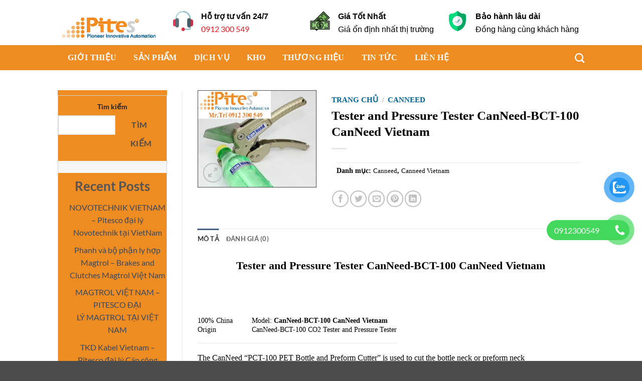

--- FILE ---
content_type: text/html; charset=UTF-8
request_url: http://cuahangtudonghoa.pitesvietnam.com/product/tester-and-pressure-tester-canneed-bct-100-canneed-vietnam/
body_size: 29916
content:
<!DOCTYPE html><html lang="vi" class="loading-site no-js"><head><script data-no-optimize="1">var litespeed_docref=sessionStorage.getItem("litespeed_docref");litespeed_docref&&(Object.defineProperty(document,"referrer",{get:function(){return litespeed_docref}}),sessionStorage.removeItem("litespeed_docref"));</script> <meta charset="UTF-8" /><link rel="profile" href="http://gmpg.org/xfn/11" /><link rel="pingback" href="http://cuahangtudonghoa.pitesvietnam.com/xmlrpc.php" /><meta name='robots' content='index, follow, max-image-preview:large, max-snippet:-1, max-video-preview:-1' /><meta name="viewport" content="width=device-width, initial-scale=1" /><title>Tester and Pressure Tester CanNeed-BCT-100 CanNeed Vietnam</title><meta name="description" content="Tester and Pressure Tester CanNeed-BCT-100 CanNeed Vietnam - ĐẠI LÝ CanNeed tại Viet nam 100% China Origin CanNeed Vietnam" /><link rel="canonical" href="https://cuahangtudonghoa.pitesvietnam.com/product/tester-and-pressure-tester-canneed-bct-100-canneed-vietnam/" /><meta property="og:locale" content="vi_VN" /><meta property="og:type" content="article" /><meta property="og:title" content="Tester and Pressure Tester CanNeed-BCT-100 CanNeed Vietnam" /><meta property="og:description" content="Tester and Pressure Tester CanNeed-BCT-100 CanNeed Vietnam - ĐẠI LÝ CanNeed tại Viet nam 100% China Origin CanNeed Vietnam" /><meta property="og:url" content="https://cuahangtudonghoa.pitesvietnam.com/product/tester-and-pressure-tester-canneed-bct-100-canneed-vietnam/" /><meta property="og:site_name" content="Công ty TNHH Công Nghệ Kỹ Thuật &amp; Dịch Vụ Tiên Phong (Pites Co., Ltd.)" /><meta property="article:modified_time" content="2023-11-07T12:39:02+00:00" /><meta property="og:image" content="https://cuahangtudonghoa.pitesvietnam.com/wp-content/uploads/2023/11/Tester-and-Pressure-Tester-CanNeed-BCT-100-CanNeed-Vietnam-DAI-LY-CanNeed-tai-Viet-nam-100-China-Origin-CanNeed-Vietnam.jpg" /><meta property="og:image:width" content="300" /><meta property="og:image:height" content="245" /><meta property="og:image:type" content="image/jpeg" /><meta name="twitter:card" content="summary_large_image" /><meta name="twitter:label1" content="Ước tính thời gian đọc" /><meta name="twitter:data1" content="1 phút" /> <script type="application/ld+json" class="yoast-schema-graph">{"@context":"https://schema.org","@graph":[{"@type":"WebPage","@id":"https://cuahangtudonghoa.pitesvietnam.com/product/tester-and-pressure-tester-canneed-bct-100-canneed-vietnam/","url":"https://cuahangtudonghoa.pitesvietnam.com/product/tester-and-pressure-tester-canneed-bct-100-canneed-vietnam/","name":"Tester and Pressure Tester CanNeed-BCT-100 CanNeed Vietnam","isPartOf":{"@id":"https://cuahangtudonghoa.pitesvietnam.com/#website"},"primaryImageOfPage":{"@id":"https://cuahangtudonghoa.pitesvietnam.com/product/tester-and-pressure-tester-canneed-bct-100-canneed-vietnam/#primaryimage"},"image":{"@id":"https://cuahangtudonghoa.pitesvietnam.com/product/tester-and-pressure-tester-canneed-bct-100-canneed-vietnam/#primaryimage"},"thumbnailUrl":"https://cuahangtudonghoa.pitesvietnam.com/wp-content/uploads/2023/11/Tester-and-Pressure-Tester-CanNeed-BCT-100-CanNeed-Vietnam-DAI-LY-CanNeed-tai-Viet-nam-100-China-Origin-CanNeed-Vietnam.jpg","datePublished":"2023-11-07T12:38:53+00:00","dateModified":"2023-11-07T12:39:02+00:00","description":"Tester and Pressure Tester CanNeed-BCT-100 CanNeed Vietnam - ĐẠI LÝ CanNeed tại Viet nam 100% China Origin CanNeed Vietnam","breadcrumb":{"@id":"https://cuahangtudonghoa.pitesvietnam.com/product/tester-and-pressure-tester-canneed-bct-100-canneed-vietnam/#breadcrumb"},"inLanguage":"vi","potentialAction":[{"@type":"ReadAction","target":["https://cuahangtudonghoa.pitesvietnam.com/product/tester-and-pressure-tester-canneed-bct-100-canneed-vietnam/"]}]},{"@type":"ImageObject","inLanguage":"vi","@id":"https://cuahangtudonghoa.pitesvietnam.com/product/tester-and-pressure-tester-canneed-bct-100-canneed-vietnam/#primaryimage","url":"https://cuahangtudonghoa.pitesvietnam.com/wp-content/uploads/2023/11/Tester-and-Pressure-Tester-CanNeed-BCT-100-CanNeed-Vietnam-DAI-LY-CanNeed-tai-Viet-nam-100-China-Origin-CanNeed-Vietnam.jpg","contentUrl":"https://cuahangtudonghoa.pitesvietnam.com/wp-content/uploads/2023/11/Tester-and-Pressure-Tester-CanNeed-BCT-100-CanNeed-Vietnam-DAI-LY-CanNeed-tai-Viet-nam-100-China-Origin-CanNeed-Vietnam.jpg","width":300,"height":245,"caption":"Tester and Pressure Tester CanNeed-BCT-100 CanNeed Vietnam - ĐẠI LÝ CanNeed tại Viet nam 100% China Origin CanNeed Vietnam"},{"@type":"BreadcrumbList","@id":"https://cuahangtudonghoa.pitesvietnam.com/product/tester-and-pressure-tester-canneed-bct-100-canneed-vietnam/#breadcrumb","itemListElement":[{"@type":"ListItem","position":1,"name":"Home","item":"https://cuahangtudonghoa.pitesvietnam.com/"},{"@type":"ListItem","position":2,"name":"Products","item":"https://cuahangtudonghoa.pitesvietnam.com/shop/"},{"@type":"ListItem","position":3,"name":"Tester and Pressure Tester CanNeed-BCT-100 CanNeed Vietnam"}]},{"@type":"WebSite","@id":"https://cuahangtudonghoa.pitesvietnam.com/#website","url":"https://cuahangtudonghoa.pitesvietnam.com/","name":"Công ty TNHH Công Nghệ Kỹ Thuật & Dịch Vụ Tiên Phong (Pites Co., Ltd.)","description":"Công ty TNHH Công Nghệ Kỹ Thuật &amp; Dịch Vụ Tiên Phong (Pites Co., Ltd.)","potentialAction":[{"@type":"SearchAction","target":{"@type":"EntryPoint","urlTemplate":"https://cuahangtudonghoa.pitesvietnam.com/?s={search_term_string}"},"query-input":{"@type":"PropertyValueSpecification","valueRequired":true,"valueName":"search_term_string"}}],"inLanguage":"vi"}]}</script> <link rel='prefetch' href='http://cuahangtudonghoa.pitesvietnam.com/wp-content/themes/flatsome/assets/js/flatsome.js?ver=e2eddd6c228105dac048' /><link rel='prefetch' href='http://cuahangtudonghoa.pitesvietnam.com/wp-content/themes/flatsome/assets/js/chunk.slider.js?ver=3.20.2' /><link rel='prefetch' href='http://cuahangtudonghoa.pitesvietnam.com/wp-content/themes/flatsome/assets/js/chunk.popups.js?ver=3.20.2' /><link rel='prefetch' href='http://cuahangtudonghoa.pitesvietnam.com/wp-content/themes/flatsome/assets/js/chunk.tooltips.js?ver=3.20.2' /><link rel='prefetch' href='http://cuahangtudonghoa.pitesvietnam.com/wp-content/themes/flatsome/assets/js/woocommerce.js?ver=1c9be63d628ff7c3ff4c' /><link rel="alternate" type="application/rss+xml" title="Dòng thông tin Công ty TNHH Công Nghệ Kỹ Thuật &amp; Dịch Vụ Tiên Phong (Pites Co., Ltd.) &raquo;" href="https://cuahangtudonghoa.pitesvietnam.com/feed/" /><link rel="alternate" type="application/rss+xml" title="Công ty TNHH Công Nghệ Kỹ Thuật &amp; Dịch Vụ Tiên Phong (Pites Co., Ltd.) &raquo; Dòng bình luận" href="https://cuahangtudonghoa.pitesvietnam.com/comments/feed/" /><link rel="alternate" type="application/rss+xml" title="Công ty TNHH Công Nghệ Kỹ Thuật &amp; Dịch Vụ Tiên Phong (Pites Co., Ltd.) &raquo; Tester and Pressure Tester CanNeed-BCT-100 CanNeed Vietnam Dòng bình luận" href="https://cuahangtudonghoa.pitesvietnam.com/product/tester-and-pressure-tester-canneed-bct-100-canneed-vietnam/feed/" /><link rel="alternate" title="oNhúng (JSON)" type="application/json+oembed" href="https://cuahangtudonghoa.pitesvietnam.com/wp-json/oembed/1.0/embed?url=https%3A%2F%2Fcuahangtudonghoa.pitesvietnam.com%2Fproduct%2Ftester-and-pressure-tester-canneed-bct-100-canneed-vietnam%2F" /><link rel="alternate" title="oNhúng (XML)" type="text/xml+oembed" href="https://cuahangtudonghoa.pitesvietnam.com/wp-json/oembed/1.0/embed?url=https%3A%2F%2Fcuahangtudonghoa.pitesvietnam.com%2Fproduct%2Ftester-and-pressure-tester-canneed-bct-100-canneed-vietnam%2F&#038;format=xml" /><link data-optimized="2" rel="stylesheet" href="https://cuahangtudonghoa.pitesvietnam.com/wp-content/litespeed/css/95957153575cc2746645f34dd67e7632.css?ver=7306a" /> <script type="litespeed/javascript" data-src="http://cuahangtudonghoa.pitesvietnam.com/wp-includes/js/jquery/jquery.min.js?ver=3.7.1" id="jquery-core-js"></script> <link rel="https://api.w.org/" href="https://cuahangtudonghoa.pitesvietnam.com/wp-json/" /><link rel="alternate" title="JSON" type="application/json" href="https://cuahangtudonghoa.pitesvietnam.com/wp-json/wp/v2/product/10186" /><link rel="EditURI" type="application/rsd+xml" title="RSD" href="https://cuahangtudonghoa.pitesvietnam.com/xmlrpc.php?rsd" /><meta name="generator" content="WordPress 6.9" /><meta name="generator" content="WooCommerce 10.4.3" /><link rel='shortlink' href='https://cuahangtudonghoa.pitesvietnam.com/?p=10186' />
<noscript><style>.woocommerce-product-gallery{ opacity: 1 !important; }</style></noscript><style type="text/css" id="wp-custom-css">a.nav-top-link{
	color:#fff!important;
	font-family:tahoma!important;
	padding-left:20px!important
}
.header-social-icons a{
	color:#fff!important
}
.icon-search{
	color:#fff;
}
/* a.nav-top-link:hover{
	color:#000!important;
	font-family:tahoma!important;
	padding:23px!important;
	background:linear-gradient(#F47400, #F78C1F);
} */
.a1:before {
    content: "\f0d1";
    color: grey;
    display: inline-block;
    font-size: 15px;
    font-family: 'FontAwesome';
    margin: auto;
    padding: 5px;
}
.a2:before {
    content: "\f87b";
    color: grey;
    display: inline-block;
    font-size: 15px;
    font-family: 'FontAwesome';
    margin: auto;
    padding: 5px;
}
.a3:before {
    content: "\f005";
    color: grey;
    display: inline-block;
    font-size: 15px;
    font-family: 'FontAwesome';
    margin: auto;
    padding: 5px;
}
 
/* TITLE */
div#nz-div {
  border-bottom: 2px solid #EF8C21;
  margin-bottom: 40px;
  display: block;
}

#nz-div h3.tde {
  margin: 0;
  font-size: 16px;
  line-height: 20px;
  display: inline-block;
  text-transform: uppercase;
}

#nz-div h3.tde :after {
  content: "";
  width: 0;
  height: 0;
  border-top: 40px solid transparent;
  border-left: 20px solid #EF8C21;
  border-bottom: 0px solid transparent;
  border-right: 0 solid transparent;
  position: absolute;
  top: 0px;
  right: -20px;
}

#nz-div h3.tde span {
  background:linear-gradient(#F78C1F,#F47400);
  padding: 10px 20px 8px 20px;
  color: white;
  position: relative;
  display: inline-block;
  margin: 0;
	font-family:tahoma;
}
/* TITLE THUONGHIEU */
.nz-div-6 {
  color: #fff;
  font-size: 18px;
  position: relative;
  margin-top: 30px;
  margin-bottom: 30px;
  font-weight: 700;
  background-color: #fff;
  text-align: center;
}

h4.nz-div-6:before {
  content: "";
  position: absolute;
  top: 50%;
  left: 0;
  right: 0;
  margin-top: 0;
  border-top: 2px solid #EC8B21;
  z-index: 1;
  display: block;
}

.nz-div-6 .title-holder {
  min-width: 350px;
  height: 45px;
  background-color: #EC8B21;
  line-height: 45px;
  padding: 0px 20px;
  position: relative;
  z-index: 2;
  text-align: center;
  display: inline-block;
}

.title-holder:before {
  content: "";
  position: absolute;
  right: -15px;
  border-width: 0px;
  bottom: 0px;
  border-style: solid;
  border-color: #EC8B21 transparent;
  display: block;
  width: 0;
  height: 0;
  border-top: 23px solid transparent;
  border-bottom: 22px solid transparent;
  border-left: 15px solid #EC8B21;
}

.title-holder:after {
  content: "";
  position: absolute;
  left: -15px;
  border-width: 0px;
  bottom: 0px;
  border-style: solid;
  border-color: #EC8B21 transparent;
  display: block;
  width: 0;
  height: 0;
  border-top: 23px solid transparent;
  border-bottom: 22px solid transparent;
  border-right: 15px solid #EC8B21;
}
/* TITLE THUONGHIEU */


/* TITLE */

.sidebar-wrapper{
		text-align:center;
}
span.widget-title {
	text-align:center!important;
    font-size: 15px;
    font-weight: bold!important;
    color: #fff;
  	font-family:tahoma;
}
.widget .is-divider{
	opacity:0;
}
.widget{
	background:#EF8C21;
	padding-top:10px;
}
.widget_product_categories>ul>li{
/* 	background:#F5F5F5; */
	background:linear-gradient(#f5f5f5, #f8f8f8)
}
.widget_product_categories>ul>li:hover{
/* 	background:#00BB00; */
	background:linear-gradient(#339966,#009966)
}
.widget_product_categories>ul>li>a{
/* 	font-weight:bold; */
	font-family:tahoma;
	padding:10px!important;
	font-size:12px!important
}
.widget_product_categories>ul>li:hover a{
	color:#fff;
/* 	font-size:15.3px; */
}
.sidebar-wrapper{
	border:1px solid #D3D3D3;
}
#nz-div-5 {
  text-align: center;
}
 
#nz-div-5 h3.tde {
    display: inline-block;
background:linear-gradient(#F78C1F,#F47400);    color: white;
    height: 50px;
    line-height: 50px;
    padding: 0 30px;
/*   width: auto; */
}
  
#nz-div-5 h3.tde span:before {
    content: "\f0c0";
    color: #fff;
    display: inline-block;
    font-size: 15px;
    font-family: 'FontAwesome';
    margin: auto;
    padding: 5px;
}
 
#nz-div-6 {
  text-align: center;
}
 
#nz-div-6 h3.tde {
    display: inline-block;
background:linear-gradient(#F78C1F,#F47400);    color: white;
    height: 50px;
    line-height: 50px;
    padding: 0 30px;
/*   width: auto; */
}
  
#nz-div-6 h3.tde span:before {
    content: "\f6ff";
    color: #fff;
    display: inline-block;
    font-size: 15px;
    font-family: 'FontAwesome';
    margin: auto;
    padding: 5px;
}
 
.box{
	border:1px dotted #BEBEBE;
}
.box:hover{
	border:3px solid #ff6600!important;
}
.product-categories .cat-item:before{
	 content: "\f150";
    color: #ff6600;
    display: inline-block;
    font-size: 15px;
    font-family: 'FontAwesome';
    margin: auto;
    padding: 5px;
}

.product-categories .cat-item a{
	color:#000;
	font-size:15px;
	padding:5px;
}

.product-title a{
 padding-top: 5px;
    text-align: center;
    color: #000;
/*     font-weight: 900; */
    overflow: hidden;
    text-overflow: ellipsis;
    display: -webkit-box;
    -webkit-box-orient: vertical;
    -webkit-line-clamp: 1;
		font-size:14px;
	font-family:tahoma;
}
.post-title{
 padding-top: 5px;
    text-align: center;
    color: #000;
/*     font-weight: 900; */
    overflow: hidden;
    text-overflow: ellipsis;
    display: -webkit-box;
    -webkit-box-orient: vertical;
    -webkit-line-clamp: 1;
		font-size:14px;
	font-family:tahoma;
}
.product-title:hover a{
	color:#FF6633!important;
}
.buy_now_button:before{
	 content: "\f3cd";
/*     color: #000; */
    display: inline-block;
    font-size: 9px;
    font-family: 'FontAwesome';
    margin: auto;
    padding: 5px;
}
.buy_now_button{
		background:#EEEEEE;
	color:#000;
	font-family:tahoma;
	font-size:8px;
/* 	border-radius:999px; */
/* 	width:50%; */
}
.buy_now_button:hover{
		background:#339966;
	font-family:tahoma;
	color:#fff;
	box-shadow:5px 5px 10px grey ;
}
.product-info .buy_now_button {
	font-size:13px!important;
/* 	border-radius:999px; */
}
/* #tab-description> h1,#tab-description> h2,#tab-description> h3,#tab-description> ul,#tab-description> li,#tab-description> a,#tab-description> p, #tab-description span, #tab-description> td,,,{
	font-family:tahoma!important;
	color:#fff;
} */
.product-short-description{
	line-height:0.75!important;
}
#tab-description h1
{
		font-family:tahoma!important;
}
#tab-description h2
{
		font-family:tahoma!important;
}
#tab-description h3
{
		font-family:tahoma!important;
}
#tab-description ul
{
		font-family:tahoma!important;
}
#tab-description li
{
		font-family:tahoma!important;
}
#tab-description a
{
		font-family:tahoma!important;
}
#tab-description p
{
		font-family:tahoma!important;
}
#tab-description span
{
		font-family:tahoma!important;
}
#tab-description td
{
		font-family:tahoma!important;
}
#tab-description tr
{
		font-family:tahoma!important;
}
#tab-description th
{
		font-family:tahoma!important;
}
#tab-description strong{
	font-family:tahoma!important;
/* 	color:#000; */
}
.mt{
	color:#fff;
	background:#F47400;
	padding:10px;
	margin-top:0px!important;
}
.product-info{
/* 	background:#f5f5f5; */
/* 	border:1px solid #ffcc00 */
}
.woocommerce-breadcrumb a{
	font-weight:bold;
	color:#006699;
	font-family:tahoma;
	font-size:15px;
}
.product-info .product-title{
	font-family:tahoma;
	color:#000;
	font-size:25px
}

.product_meta{
/* 	background:#f5f5f5; */
	padding:10px;
/* 	border: 1px dotted #F78B1F; */
	font-family:tahoma;
	font-weight:bold;
}
.posted_in{
	color:#000;
	font-size:14px;
}
.tagged_as{
	color:#000;
	font-size:14px;
}
.posted_in a{
		color:#000;
	font-size:13px;
	font-weight:normal!important;
}
.tagged_as a{
		color:#000;
		font-size:13px;
	font-weight:normal!important;
}
#row-806056734{
	background:#f5f5f5!important;
}
.footer1{
	border-top:5px solid red;
}
.lien-he input[type="text"], .lien-he input[type="tel"], .lien-he input[type="email"], .lien-he textarea {
    border: 0px;
    box-shadow: none !important;
    border-bottom: 1px solid #000;
}
.entry-content p{
	color:#000;
	font-family:tahoma;
}
.entry-content span{
		color:#000;
	font-family:tahoma;
}
.entry-content ul{
	color:#000;
	font-family:tahoma;
}
.entry-content li{
		color:#000;
	font-family:tahoma;
}
.entry-content tbody{
	color:#000;
	font-family:tahoma;
}
.entry-content tr{
	color:#000;
	font-family:tahoma;
}
.entry-content td{
	color:#000;
	font-family:tahoma;
}
.entry-content th{
	color:#000;
	font-family:tahoma;
}
.entry-content div{
	color:#000;
	font-family:tahoma;
}
.entry-content strong{
	font-family:tahoma;
}
.product-section-title-related{
	font-family:tahoma;
}
/* content product */
.woocommerce-product-gallery__image{
	border:1px solid 
}</style></head><body class="wp-singular product-template-default single single-product postid-10186 wp-theme-flatsome wp-child-theme-flatsome-child theme-flatsome woocommerce woocommerce-page woocommerce-no-js lightbox nav-dropdown-has-arrow nav-dropdown-has-shadow nav-dropdown-has-border"><a class="skip-link screen-reader-text" href="#main">Bỏ qua nội dung</a><div id="wrapper"><header id="header" class="header has-sticky sticky-jump"><div class="header-wrapper"><div id="top-bar" class="header-top hide-for-sticky nav-dark show-for-medium"><div class="flex-row container"><div class="flex-col hide-for-medium flex-left"><ul class="nav nav-left medium-nav-center nav-small  nav-divided"></ul></div><div class="flex-col hide-for-medium flex-center"><ul class="nav nav-center nav-small  nav-divided"></ul></div><div class="flex-col hide-for-medium flex-right"><ul class="nav top-bar-nav nav-right nav-small  nav-divided"></ul></div><div class="flex-col show-for-medium flex-grow"><ul class="nav nav-center nav-small mobile-nav  nav-divided"><li class="html custom html_topbar_left"><strong class="uppercase">Add anything here or just remove it...</strong></li></ul></div></div></div><div id="masthead" class="header-main "><div class="header-inner flex-row container logo-left medium-logo-center" role="navigation"><div id="logo" class="flex-col logo"><a href="https://cuahangtudonghoa.pitesvietnam.com/" title="Công ty TNHH Công Nghệ Kỹ Thuật &amp; Dịch Vụ Tiên Phong (Pites Co., Ltd.) - Công ty TNHH Công Nghệ Kỹ Thuật &amp; Dịch Vụ Tiên Phong (Pites Co., Ltd.)" rel="home">
<img data-lazyloaded="1" src="[data-uri]" width="258" height="99" data-src="https://cuahangtudonghoa.pitesvietnam.com/wp-content/uploads/2020/12/logo__1_-removebg-preview-1.png" class="header_logo header-logo" alt="Công ty TNHH Công Nghệ Kỹ Thuật &amp; Dịch Vụ Tiên Phong (Pites Co., Ltd.)"/><img data-lazyloaded="1" src="[data-uri]" width="258" height="99" data-src="https://cuahangtudonghoa.pitesvietnam.com/wp-content/uploads/2020/12/logo__1_-removebg-preview-1.png" class="header-logo-dark" alt="Công ty TNHH Công Nghệ Kỹ Thuật &amp; Dịch Vụ Tiên Phong (Pites Co., Ltd.)"/></a></div><div class="flex-col show-for-medium flex-left"><ul class="mobile-nav nav nav-left "><li class="nav-icon has-icon">
<a href="#" class="is-small" data-open="#main-menu" data-pos="left" data-bg="main-menu-overlay" role="button" aria-label="Menu" aria-controls="main-menu" aria-expanded="false" aria-haspopup="dialog" data-flatsome-role-button>
<i class="icon-menu" aria-hidden="true"></i>					</a></li></ul></div><div class="flex-col hide-for-medium flex-left
flex-grow"><ul class="header-nav header-nav-main nav nav-left  nav-uppercase" ><li class="header-block"><div class="header-block-block-1"><div class="row row-collapse"  id="row-412548216"><div id="col-448394902" class="col medium-4 small-12 large-4"  ><div class="col-inner"  ><div class="icon-box featured-box icon-box-left text-left"  ><div class="icon-box-img" style="width: 40px"><div class="icon"><div class="icon-inner" >
<img data-lazyloaded="1" src="[data-uri]" width="64" height="64" data-src="https://cuahangtudonghoa.pitesvietnam.com/wp-content/uploads/2021/01/support-2.png" class="attachment-medium size-medium" alt="" decoding="async" /></div></div></div><div class="icon-box-text last-reset"><p><strong><span style="font-family: tahoma, arial, helvetica, sans-serif; color: #000000;">Hỗ trợ tư vấn </span><span style="font-family: tahoma, arial, helvetica, sans-serif; color: #000000;">24/7</span></strong></p><p><span style="color: #ed1c24;"><a style="color: #ed1c24;" href="tel:0912300549">0912 300 549</a></span></p></div></div></div></div><div id="col-1591491634" class="col medium-4 small-12 large-4"  ><div class="col-inner"  ><div class="icon-box featured-box icon-box-left text-left"  ><div class="icon-box-img" style="width: 40px"><div class="icon"><div class="icon-inner" >
<img data-lazyloaded="1" src="[data-uri]" width="150" height="150" data-src="https://cuahangtudonghoa.pitesvietnam.com/wp-content/uploads/2021/01/money-150x150-1.png" class="attachment-medium size-medium" alt="" decoding="async" data-srcset="https://cuahangtudonghoa.pitesvietnam.com/wp-content/uploads/2021/01/money-150x150-1.png 150w, https://cuahangtudonghoa.pitesvietnam.com/wp-content/uploads/2021/01/money-150x150-1-100x100.png 100w" data-sizes="(max-width: 150px) 100vw, 150px" /></div></div></div><div class="icon-box-text last-reset"><p><span style="font-family: tahoma, arial, helvetica, sans-serif; color: #000000;"><b>Giá Tốt Nhất</b></span></p><p><span style="font-family: tahoma, arial, helvetica, sans-serif; color: #000000;">Giá ổn định nhất thị trường</span></p></div></div></div></div><div id="col-1588728774" class="col medium-4 small-12 large-4"  ><div class="col-inner"  ><div class="icon-box featured-box icon-box-left text-left"  ><div class="icon-box-img" style="width: 40px"><div class="icon"><div class="icon-inner" >
<img data-lazyloaded="1" src="[data-uri]" width="150" height="150" data-src="https://cuahangtudonghoa.pitesvietnam.com/wp-content/uploads/2021/01/shield-150x150-1.png" class="attachment-medium size-medium" alt="" decoding="async" data-srcset="https://cuahangtudonghoa.pitesvietnam.com/wp-content/uploads/2021/01/shield-150x150-1.png 150w, https://cuahangtudonghoa.pitesvietnam.com/wp-content/uploads/2021/01/shield-150x150-1-100x100.png 100w" data-sizes="(max-width: 150px) 100vw, 150px" /></div></div></div><div class="icon-box-text last-reset"><p><span style="font-family: tahoma, arial, helvetica, sans-serif; color: #000000;"><b>Bảo hành lâu dài</b></span></p><p><span style="font-family: tahoma, arial, helvetica, sans-serif; color: #000000;">Đồng hàng cùng khách hàng</span></p></div></div></div></div></div></div></li></ul></div><div class="flex-col hide-for-medium flex-right"><ul class="header-nav header-nav-main nav nav-right  nav-uppercase"></ul></div><div class="flex-col show-for-medium flex-right"><ul class="mobile-nav nav nav-right "><li class="cart-item has-icon"><a href="https://cuahangtudonghoa.pitesvietnam.com" class="header-cart-link nav-top-link is-small off-canvas-toggle" title="Giỏ hàng" aria-label="Xem giỏ hàng" aria-expanded="false" aria-haspopup="dialog" role="button" data-open="#cart-popup" data-class="off-canvas-cart" data-pos="right" aria-controls="cart-popup" data-flatsome-role-button><span class="cart-icon image-icon">
<strong>0</strong>
</span>
</a><div id="cart-popup" class="mfp-hide"><div class="cart-popup-inner inner-padding cart-popup-inner--sticky"><div class="cart-popup-title text-center">
<span class="heading-font uppercase">Giỏ hàng</span><div class="is-divider"></div></div><div class="widget_shopping_cart"><div class="widget_shopping_cart_content"><div class="ux-mini-cart-empty flex flex-row-col text-center pt pb"><div class="ux-mini-cart-empty-icon">
<svg aria-hidden="true" xmlns="http://www.w3.org/2000/svg" viewBox="0 0 17 19" style="opacity:.1;height:80px;">
<path d="M8.5 0C6.7 0 5.3 1.2 5.3 2.7v2H2.1c-.3 0-.6.3-.7.7L0 18.2c0 .4.2.8.6.8h15.7c.4 0 .7-.3.7-.7v-.1L15.6 5.4c0-.3-.3-.6-.7-.6h-3.2v-2c0-1.6-1.4-2.8-3.2-2.8zM6.7 2.7c0-.8.8-1.4 1.8-1.4s1.8.6 1.8 1.4v2H6.7v-2zm7.5 3.4 1.3 11.5h-14L2.8 6.1h2.5v1.4c0 .4.3.7.7.7.4 0 .7-.3.7-.7V6.1h3.5v1.4c0 .4.3.7.7.7s.7-.3.7-.7V6.1h2.6z" fill-rule="evenodd" clip-rule="evenodd" fill="currentColor"></path>
</svg></div><p class="woocommerce-mini-cart__empty-message empty">Chưa có sản phẩm trong giỏ hàng.</p><p class="return-to-shop">
<a class="button primary wc-backward" href="https://cuahangtudonghoa.pitesvietnam.com">
Quay trở lại cửa hàng				</a></p></div></div></div></div></div></li></ul></div></div><div class="container"><div class="top-divider full-width"></div></div></div><div id="wide-nav" class="header-bottom wide-nav hide-for-medium"><div class="flex-row container"><div class="flex-col hide-for-medium flex-left"><ul class="nav header-nav header-bottom-nav nav-left  nav-size-large nav-uppercase"><li id="menu-item-2253" class="menu-item menu-item-type-custom menu-item-object-custom menu-item-2253 menu-item-design-default"><a href="http://cuahangtudonghoa.pitesvietnam.com/gioi-thieu-pitesco-vietnam" class="nav-top-link">GIỚI THIỆU</a></li><li id="menu-item-2254" class="menu-item menu-item-type-custom menu-item-object-custom menu-item-2254 menu-item-design-default"><a href="http://cuahangtudonghoa.pitesvietnam.com/trang-san-pham" class="nav-top-link">SẢN PHẨM</a></li><li id="menu-item-2255" class="menu-item menu-item-type-custom menu-item-object-custom menu-item-2255 menu-item-design-default"><a href="http://cuahangtudonghoa.pitesvietnam.com/dich-vu" class="nav-top-link">DỊCH VỤ</a></li><li id="menu-item-2256" class="menu-item menu-item-type-custom menu-item-object-custom menu-item-2256 menu-item-design-default"><a href="http://cuahangtudonghoa.pitesvietnam.com/kho" class="nav-top-link">KHO</a></li><li id="menu-item-2257" class="menu-item menu-item-type-custom menu-item-object-custom menu-item-2257 menu-item-design-default"><a href="http://cuahangtudonghoa.pitesvietnam.com/thuong-hieu" class="nav-top-link">THƯƠNG HIỆU</a></li><li id="menu-item-2258" class="menu-item menu-item-type-custom menu-item-object-custom menu-item-2258 menu-item-design-default"><a href="http://cuahangtudonghoa.pitesvietnam.com/tin-tuc" class="nav-top-link">TIN TỨC</a></li><li id="menu-item-2259" class="menu-item menu-item-type-custom menu-item-object-custom menu-item-2259 menu-item-design-default"><a href="http://cuahangtudonghoa.pitesvietnam.com/lien-he" class="nav-top-link">LIÊN HỆ</a></li></ul></div><div class="flex-col hide-for-medium flex-right flex-grow"><ul class="nav header-nav header-bottom-nav nav-right  nav-size-large nav-uppercase"><li class="header-search header-search-dropdown has-icon has-dropdown menu-item-has-children">
<a href="#" aria-label="Tìm kiếm" aria-haspopup="true" aria-expanded="false" aria-controls="ux-search-dropdown" class="nav-top-link is-small"><i class="icon-search" aria-hidden="true"></i></a><ul id="ux-search-dropdown" class="nav-dropdown nav-dropdown-default"><li class="header-search-form search-form html relative has-icon"><div class="header-search-form-wrapper"><div class="searchform-wrapper ux-search-box relative is-normal"><form role="search" method="get" class="searchform" action="https://cuahangtudonghoa.pitesvietnam.com/"><div class="flex-row relative"><div class="flex-col flex-grow">
<label class="screen-reader-text" for="woocommerce-product-search-field-0">Tìm kiếm:</label>
<input type="search" id="woocommerce-product-search-field-0" class="search-field mb-0" placeholder="Tìm kiếm&hellip;" value="" name="s" />
<input type="hidden" name="post_type" value="product" /></div><div class="flex-col">
<button type="submit" value="Tìm kiếm" class="ux-search-submit submit-button secondary button  icon mb-0" aria-label="Gửi">
<i class="icon-search" aria-hidden="true"></i>			</button></div></div><div class="live-search-results text-left z-top"></div></form></div></div></li></ul></li></ul></div></div></div><div class="header-bg-container fill"><div class="header-bg-image fill"></div><div class="header-bg-color fill"></div></div></div></header><main id="main" class=""><div class="shop-container"><div class="container"><div class="woocommerce-notices-wrapper"></div></div><div id="product-10186" class="product type-product post-10186 status-publish first instock product_cat-canneed product_cat-canneed-vietnam has-post-thumbnail shipping-taxable product-type-simple"><div class="product-main"><div class="row content-row row-divided row-large"><div id="product-sidebar" class="col large-3 hide-for-medium shop-sidebar "><aside id="text-2" class="widget widget_text"><div class="textwidget"><div class="row"  id="row-1290987095"><div id="col-1055684188" class="col small-12 large-12"  ><div class="col-inner" style="background-color:rgb(245, 245, 245);" ><ul class="sidebar-wrapper ul-reset"><aside id="block-2" class="widget widget_block widget_search"><form role="search" method="get" action="https://cuahangtudonghoa.pitesvietnam.com/" class="wp-block-search__button-outside wp-block-search__text-button wp-block-search"    ><label class="wp-block-search__label" for="wp-block-search__input-1" >Tìm kiếm</label><div class="wp-block-search__inside-wrapper" ><input class="wp-block-search__input" id="wp-block-search__input-1" placeholder="" value="" type="search" name="s" required /><button aria-label="Tìm kiếm" class="wp-block-search__button wp-element-button" type="submit" >Tìm kiếm</button></div></form></aside><aside id="block-3" class="widget widget_block"><div class="wp-block-group is-layout-flow wp-block-group-is-layout-flow"><h2 class="wp-block-heading">Recent Posts</h2><ul class="wp-block-latest-posts__list wp-block-latest-posts"><li><a class="wp-block-latest-posts__post-title" href="https://cuahangtudonghoa.pitesvietnam.com/2023/11/25/novotechnik-vietnam-pitesco-dai-ly-novotechnik-tai-vietnam/">NOVOTECHNIK VIETNAM &#8211; Pitesco đại lý Novotechnik tại VietNam</a></li><li><a class="wp-block-latest-posts__post-title" href="https://cuahangtudonghoa.pitesvietnam.com/2023/11/25/phanh-va-bo-phan-ly-hop-magtrol-brakes-and-clutches-magtrol-viet-nam/">Phanh và bộ phận ly hợp Magtrol &#8211; Brakes and Clutches Magtrol Việt Nam</a></li><li><a class="wp-block-latest-posts__post-title" href="https://cuahangtudonghoa.pitesvietnam.com/2023/11/25/magtrol-viet-nam-pitesco-dai-ly-magtrol-tai-viet-nam/">MAGTROL VIỆT NAM &#8211; PITESCO ĐẠI LÝ MAGTROL TẠI VIỆT NAM</a></li><li><a class="wp-block-latest-posts__post-title" href="https://cuahangtudonghoa.pitesvietnam.com/2023/11/25/tkd-kabel-vietnam-pitesco-dai-ly-cap-cong-nghiep-tkd-kabel-viet-nam/">TKD Kabel Vietnam &#8211; Pitesco đại lý Cáp công nghiệp TKD Kabel Việt Nam</a></li><li><a class="wp-block-latest-posts__post-title" href="https://cuahangtudonghoa.pitesvietnam.com/2023/11/25/thiet-bi-do-luong-mua-rainwise-viet-nam-rain-gauges-rainwise-viet-nam/">Thiết bị đo lượng mưa Rainwise Việt Nam &#8211; Rain Gauges Rainwise Việt Nam</a></li></ul></div></aside><aside id="block-4" class="widget widget_block"><div class="wp-block-group is-layout-flow wp-block-group-is-layout-flow"><h2 class="wp-block-heading">Recent Comments</h2><div class="no-comments wp-block-latest-comments">Không có bình luận nào để hiển thị.</div></div></aside></ul></div></div><style>#row-1290987095 > .col > .col-inner {
  background-color: rgb(245, 245, 245);
}</style></div></div></aside></div><div class="col large-9"><div class="row"><div class="product-gallery col large-4"><div class="product-images relative mb-half has-hover woocommerce-product-gallery woocommerce-product-gallery--with-images woocommerce-product-gallery--columns-4 images" data-columns="4"><div class="badge-container is-larger absolute left top z-1"></div><div class="image-tools absolute top show-on-hover right z-3"></div><div class="woocommerce-product-gallery__wrapper product-gallery-slider slider slider-nav-small mb-half"
data-flickity-options='{
"cellAlign": "center",
"wrapAround": true,
"autoPlay": false,
"prevNextButtons":true,
"adaptiveHeight": true,
"imagesLoaded": true,
"lazyLoad": 1,
"dragThreshold" : 15,
"pageDots": false,
"rightToLeft": false       }'><div data-thumb="https://cuahangtudonghoa.pitesvietnam.com/wp-content/uploads/2023/11/Tester-and-Pressure-Tester-CanNeed-BCT-100-CanNeed-Vietnam-DAI-LY-CanNeed-tai-Viet-nam-100-China-Origin-CanNeed-Vietnam-100x100.jpg" data-thumb-alt="Tester and Pressure Tester CanNeed-BCT-100 CanNeed Vietnam - ĐẠI LÝ CanNeed tại Viet nam 100% China Origin CanNeed Vietnam" data-thumb-srcset=""  data-thumb-sizes="(max-width: 100px) 100vw, 100px" class="woocommerce-product-gallery__image slide first"><a href="https://cuahangtudonghoa.pitesvietnam.com/wp-content/uploads/2023/11/Tester-and-Pressure-Tester-CanNeed-BCT-100-CanNeed-Vietnam-DAI-LY-CanNeed-tai-Viet-nam-100-China-Origin-CanNeed-Vietnam.jpg"><img width="300" height="245" src="https://cuahangtudonghoa.pitesvietnam.com/wp-content/uploads/2023/11/Tester-and-Pressure-Tester-CanNeed-BCT-100-CanNeed-Vietnam-DAI-LY-CanNeed-tai-Viet-nam-100-China-Origin-CanNeed-Vietnam.jpg" class="wp-post-image ux-skip-lazy" alt="Tester and Pressure Tester CanNeed-BCT-100 CanNeed Vietnam - ĐẠI LÝ CanNeed tại Viet nam 100% China Origin CanNeed Vietnam" data-caption="Tester and Pressure Tester CanNeed-BCT-100 CanNeed Vietnam - ĐẠI LÝ CanNeed tại Viet nam 100% China Origin CanNeed Vietnam " data-src="https://cuahangtudonghoa.pitesvietnam.com/wp-content/uploads/2023/11/Tester-and-Pressure-Tester-CanNeed-BCT-100-CanNeed-Vietnam-DAI-LY-CanNeed-tai-Viet-nam-100-China-Origin-CanNeed-Vietnam.jpg" data-large_image="https://cuahangtudonghoa.pitesvietnam.com/wp-content/uploads/2023/11/Tester-and-Pressure-Tester-CanNeed-BCT-100-CanNeed-Vietnam-DAI-LY-CanNeed-tai-Viet-nam-100-China-Origin-CanNeed-Vietnam.jpg" data-large_image_width="300" data-large_image_height="245" decoding="async" fetchpriority="high" /></a></div></div><div class="image-tools absolute bottom left z-3">
<a role="button" href="#product-zoom" class="zoom-button button is-outline circle icon tooltip hide-for-small" title="Phóng to" aria-label="Phóng to" data-flatsome-role-button><i class="icon-expand" aria-hidden="true"></i></a></div></div></div><div class="product-info summary entry-summary col col-fit product-summary"><nav class="woocommerce-breadcrumb breadcrumbs uppercase" aria-label="Breadcrumb"><a href="https://cuahangtudonghoa.pitesvietnam.com">Trang chủ</a> <span class="divider">&#47;</span> <a href="https://cuahangtudonghoa.pitesvietnam.com/product-category/canneed/">Canneed</a></nav><h1 class="product-title product_title entry-title">
Tester and Pressure Tester CanNeed-BCT-100 CanNeed Vietnam</h1><div class="is-divider small"></div><ul class="next-prev-thumbs is-small show-for-medium"><li class="prod-dropdown has-dropdown">
<a href="https://cuahangtudonghoa.pitesvietnam.com/product/may-do-do-day-hallmag-220-canneed-tai-viet-nam/" rel="next" class="button icon is-outline circle" aria-label="Next product">
<i class="icon-angle-left" aria-hidden="true"></i>              </a><div class="nav-dropdown">
<a title="Máy đo độ dày Hallmag-220 Canneed tại Việt Nam" href="https://cuahangtudonghoa.pitesvietnam.com/product/may-do-do-day-hallmag-220-canneed-tai-viet-nam/">
<img data-lazyloaded="1" src="[data-uri]" width="100" height="100" data-src="https://cuahangtudonghoa.pitesvietnam.com/wp-content/uploads/2023/01/CanNeed-MBT-201-CanNeed-viet-nam-may-do-do-day-nhua-CanNeed-MBT-201-viet-nam-Pitesco-dai-ly-chinh-thuc-hang-CanNeed-viet-nam-100x100.jpg" class="attachment-woocommerce_gallery_thumbnail size-woocommerce_gallery_thumbnail wp-post-image" alt="Máy đo độ dày Hallmag-220 Canneed tại Việt Nam - Pitesco đại lý Hall Effect Thickness Gauge Hallmag-220 Canneed tại Việt Nam" decoding="async" data-srcset="https://cuahangtudonghoa.pitesvietnam.com/wp-content/uploads/2023/01/CanNeed-MBT-201-CanNeed-viet-nam-may-do-do-day-nhua-CanNeed-MBT-201-viet-nam-Pitesco-dai-ly-chinh-thuc-hang-CanNeed-viet-nam-100x100.jpg 100w, https://cuahangtudonghoa.pitesvietnam.com/wp-content/uploads/2023/01/CanNeed-MBT-201-CanNeed-viet-nam-may-do-do-day-nhua-CanNeed-MBT-201-viet-nam-Pitesco-dai-ly-chinh-thuc-hang-CanNeed-viet-nam-300x300.jpg 300w, https://cuahangtudonghoa.pitesvietnam.com/wp-content/uploads/2023/01/CanNeed-MBT-201-CanNeed-viet-nam-may-do-do-day-nhua-CanNeed-MBT-201-viet-nam-Pitesco-dai-ly-chinh-thuc-hang-CanNeed-viet-nam-280x280.jpg 280w, https://cuahangtudonghoa.pitesvietnam.com/wp-content/uploads/2023/01/CanNeed-MBT-201-CanNeed-viet-nam-may-do-do-day-nhua-CanNeed-MBT-201-viet-nam-Pitesco-dai-ly-chinh-thuc-hang-CanNeed-viet-nam.jpg 400w" data-sizes="(max-width: 100px) 100vw, 100px" /></a></div></li><li class="prod-dropdown has-dropdown">
<a href="https://cuahangtudonghoa.pitesvietnam.com/product/dai-ly-canneed-viet-nam-thiet-bi-kiem-tra-seal-chai-va-lon-canneed-viet-nam/" rel="previous" class="button icon is-outline circle" aria-label="Previous product">
<i class="icon-angle-right" aria-hidden="true"></i>              </a><div class="nav-dropdown">
<a title="Đại lý Canneed Việt Nam &#8211; Thiết bị kiểm tra seal chai và lon Canneed Việt Nam" href="https://cuahangtudonghoa.pitesvietnam.com/product/dai-ly-canneed-viet-nam-thiet-bi-kiem-tra-seal-chai-va-lon-canneed-viet-nam/">
<img data-lazyloaded="1" src="[data-uri]" width="100" height="100" data-src="https://cuahangtudonghoa.pitesvietnam.com/wp-content/uploads/2022/12/CND-SST-3-canneed-secure-seal-tester-thiet-bi-kiem-tra-do-kin-nap-chai-thuy-tinh-NHA-PHAN-PHOI-CANNEED-VIETNAM-DAI-LY-CANNEED-TAI-VIET-NAM-100x100.png" class="attachment-woocommerce_gallery_thumbnail size-woocommerce_gallery_thumbnail wp-post-image" alt="Đại lý Canneed Việt Nam - Thiết bị kiểm tra seal chai và lon Canneed" decoding="async" data-srcset="https://cuahangtudonghoa.pitesvietnam.com/wp-content/uploads/2022/12/CND-SST-3-canneed-secure-seal-tester-thiet-bi-kiem-tra-do-kin-nap-chai-thuy-tinh-NHA-PHAN-PHOI-CANNEED-VIETNAM-DAI-LY-CANNEED-TAI-VIET-NAM-100x100.png 100w, https://cuahangtudonghoa.pitesvietnam.com/wp-content/uploads/2022/12/CND-SST-3-canneed-secure-seal-tester-thiet-bi-kiem-tra-do-kin-nap-chai-thuy-tinh-NHA-PHAN-PHOI-CANNEED-VIETNAM-DAI-LY-CANNEED-TAI-VIET-NAM-300x300.png 300w, https://cuahangtudonghoa.pitesvietnam.com/wp-content/uploads/2022/12/CND-SST-3-canneed-secure-seal-tester-thiet-bi-kiem-tra-do-kin-nap-chai-thuy-tinh-NHA-PHAN-PHOI-CANNEED-VIETNAM-DAI-LY-CANNEED-TAI-VIET-NAM-280x280.png 280w" data-sizes="(max-width: 100px) 100vw, 100px" /></a></div></li></ul><div class="price-wrapper"><p class="price product-page-price "></p></div><div class="product_meta">
<span class="posted_in">Danh mục: <a href="https://cuahangtudonghoa.pitesvietnam.com/product-category/canneed/" rel="tag">Canneed</a>, <a href="https://cuahangtudonghoa.pitesvietnam.com/product-category/canneed-vietnam/" rel="tag">Canneed Vietnam</a></span></div><div class="social-icons share-icons share-row relative icon-style-outline" ><a href="whatsapp://send?text=Tester%20and%20Pressure%20Tester%20CanNeed-BCT-100%20CanNeed%20Vietnam - https://cuahangtudonghoa.pitesvietnam.com/product/tester-and-pressure-tester-canneed-bct-100-canneed-vietnam/" data-action="share/whatsapp/share" class="icon button circle is-outline tooltip whatsapp show-for-medium" title="Chia sẻ trên WhatsApp" aria-label="Chia sẻ trên WhatsApp"><i class="icon-whatsapp" aria-hidden="true"></i></a><a href="https://www.facebook.com/sharer.php?u=https://cuahangtudonghoa.pitesvietnam.com/product/tester-and-pressure-tester-canneed-bct-100-canneed-vietnam/" data-label="Facebook" onclick="window.open(this.href,this.title,'width=500,height=500,top=300px,left=300px'); return false;" target="_blank" class="icon button circle is-outline tooltip facebook" title="Chia sẻ trên Facebook" aria-label="Chia sẻ trên Facebook" rel="noopener nofollow"><i class="icon-facebook" aria-hidden="true"></i></a><a href="https://twitter.com/share?url=https://cuahangtudonghoa.pitesvietnam.com/product/tester-and-pressure-tester-canneed-bct-100-canneed-vietnam/" onclick="window.open(this.href,this.title,'width=500,height=500,top=300px,left=300px'); return false;" target="_blank" class="icon button circle is-outline tooltip twitter" title="Chia sẻ trên Twitter" aria-label="Chia sẻ trên Twitter" rel="noopener nofollow"><i class="icon-twitter" aria-hidden="true"></i></a><a href="mailto:?subject=Tester%20and%20Pressure%20Tester%20CanNeed-BCT-100%20CanNeed%20Vietnam&body=Xem%20n%C3%A0y%3A%20https%3A%2F%2Fcuahangtudonghoa.pitesvietnam.com%2Fproduct%2Ftester-and-pressure-tester-canneed-bct-100-canneed-vietnam%2F" class="icon button circle is-outline tooltip email" title="Gửi email cho bạn bè" aria-label="Gửi email cho bạn bè" rel="nofollow"><i class="icon-envelop" aria-hidden="true"></i></a><a href="https://pinterest.com/pin/create/button?url=https://cuahangtudonghoa.pitesvietnam.com/product/tester-and-pressure-tester-canneed-bct-100-canneed-vietnam/&media=https://cuahangtudonghoa.pitesvietnam.com/wp-content/uploads/2023/11/Tester-and-Pressure-Tester-CanNeed-BCT-100-CanNeed-Vietnam-DAI-LY-CanNeed-tai-Viet-nam-100-China-Origin-CanNeed-Vietnam.jpg&description=Tester%20and%20Pressure%20Tester%20CanNeed-BCT-100%20CanNeed%20Vietnam" onclick="window.open(this.href,this.title,'width=500,height=500,top=300px,left=300px'); return false;" target="_blank" class="icon button circle is-outline tooltip pinterest" title="Ghim trên Pinterest" aria-label="Ghim trên Pinterest" rel="noopener nofollow"><i class="icon-pinterest" aria-hidden="true"></i></a><a href="https://www.linkedin.com/shareArticle?mini=true&url=https://cuahangtudonghoa.pitesvietnam.com/product/tester-and-pressure-tester-canneed-bct-100-canneed-vietnam/&title=Tester%20and%20Pressure%20Tester%20CanNeed-BCT-100%20CanNeed%20Vietnam" onclick="window.open(this.href,this.title,'width=500,height=500,top=300px,left=300px'); return false;" target="_blank" class="icon button circle is-outline tooltip linkedin" title="Chia sẻ trên LinkedIn" aria-label="Chia sẻ trên LinkedIn" rel="noopener nofollow"><i class="icon-linkedin" aria-hidden="true"></i></a></div></div></div><div class="product-footer"><div class="woocommerce-tabs wc-tabs-wrapper container tabbed-content"><ul class="tabs wc-tabs product-tabs small-nav-collapse nav nav-uppercase nav-line nav-left" role="tablist"><li role="presentation" class="description_tab active" id="tab-title-description">
<a href="#tab-description" role="tab" aria-selected="true" aria-controls="tab-description">
Mô tả					</a></li><li role="presentation" class="reviews_tab " id="tab-title-reviews">
<a href="#tab-reviews" role="tab" aria-selected="false" aria-controls="tab-reviews" tabindex="-1">
Đánh giá (0)					</a></li></ul><div class="tab-panels"><div class="woocommerce-Tabs-panel woocommerce-Tabs-panel--description panel entry-content active" id="tab-description" role="tabpanel" aria-labelledby="tab-title-description"><p style="text-align: center;"><span style="font-size: 140%; color: #000000;"><strong>Tester and Pressure Tester CanNeed-BCT-100 CanNeed Vietnam</strong></span></p><p>&nbsp;</p><table style="width: 51.6293%; height: 72px;" width="0"><tbody><tr style="height: 72px;"><td style="width: 9.99276%; height: 72px;" width="551"><span style="color: #000000;">100% China Origin</span></td><td style="width: 1.01376%; height: 72px;" width="298">&nbsp;</td><td style="width: 39.8262%; height: 72px;" width="1171"><span style="color: #000000;">Model: <strong>CanNeed-BCT-100 CanNeed Vietnam<br />
</strong>CanNeed-BCT-100 CO2 Tester and Pressure Tester</span></td></tr></tbody></table><p><span style="color: #000000;">The CanNeed “PCT-100 PET Bottle and Preform Cutter” is used to cut the bottle neck or preform neck</span><br />
<span style="color: #000000;">for further sealing integrity analysis. </span></p><h4><span style="color: #000000;">Tester and Pressure Tester CanNeed-BCT-100 CanNeed Vietnam</span></h4><p>&nbsp;</p><p><span style="color: #000000;">Báo giá ngay – Hàng chính hãng – Bảo hành 12 tháng – Tư vấn hỗ trợ kỹ thuật 24/7</span></p><p><strong><em><a href="https://cuahangtudonghoa.pitesvietnam.com/danh-muc-san-pham/ifm-vietnam/" data-cke-saved-href="https://cuahangtudonghoa.pitesvietnam.com/danh-muc-san-pham/ifm-vietnam/">=&gt; Xem thêm sản phẩm tại đây</a></em></strong></p><p><strong><em><a href="https://mesalabs-vietnam.pitesco.com/danh-muc/bang-gia.html" data-cke-saved-href="https://mesalabs-vietnam.pitesco.com/danh-muc/bang-gia.html">=&gt; Xem thêm sản phẩm của PitesCo tại đây</a></em></strong></p><div dir="auto"><strong><span style="vertical-align: inherit;">——————–//———————–</span></strong></div><div dir="auto"><span style="vertical-align: inherit;">&gt;&gt;&gt;&gt;&gt;&gt;&gt;</span></div><div dir="auto">THÔNG TIN CHI TIẾT LIÊN HỆ:</div><div dir="auto"><strong><span style="vertical-align: inherit;">☎️Hotline:  </span><a href="tel:0912300549" data-cke-saved-href="tel:0912300549"><span style="vertical-align: inherit;">0912 300 549</span></a><span style="vertical-align: inherit;">  (Mr. Trí)</span></strong></div><div dir="auto"><strong><span style="vertical-align: inherit;">? Email: </span><a href="mailto:tri@pitesvietnam.com" data-cke-saved-href="mailto:tri@pitesvietnam.com"><span style="vertical-align: inherit;">Tri@pitesvietnam.com</span></a></strong></div><div dir="auto"><strong><span style="vertical-align: inherit;">?Website:  </span><a href="https://cuahangtudonghoa.pitesvietnam.com/" data-cke-saved-href="https://cuahangtudonghoa.pitesvietnam.com/"><span style="vertical-align: inherit;">https://cuahangtudonghoa.pitesvietnam.com/</span></a></strong></div><div dir="auto"><div id="0DE9E47C-871A-4F90-8440-B190C216800A_5" class="mcafee_ok">? Văn phòng: số nhà 21 đường số 12, Khu đô thị Vạn Phúc, Phường Hiệp Bình Phước, Thủ Đức, HCM</div></div></div><div class="woocommerce-Tabs-panel woocommerce-Tabs-panel--reviews panel entry-content " id="tab-reviews" role="tabpanel" aria-labelledby="tab-title-reviews"><div id="reviews" class="woocommerce-Reviews row"><div id="comments" class="col large-12"><h3 class="woocommerce-Reviews-title normal">
Đánh giá</h3><p class="woocommerce-noreviews">Chưa có đánh giá nào.</p></div><div id="review_form_wrapper" class="large-12 col"><div id="review_form" class="col-inner"><div class="review-form-inner has-border"><div id="respond" class="comment-respond"><h3 id="reply-title" class="comment-reply-title" role="heading" aria-level="3">Hãy là người đầu tiên nhận xét &ldquo;Tester and Pressure Tester CanNeed-BCT-100 CanNeed Vietnam&rdquo; <small><a rel="nofollow" id="cancel-comment-reply-link" href="/product/tester-and-pressure-tester-canneed-bct-100-canneed-vietnam/#respond" style="display:none;">Hủy</a></small></h3><form action="http://cuahangtudonghoa.pitesvietnam.com/wp-comments-post.php" method="post" id="commentform" class="comment-form"><div class="comment-form-rating"><label for="rating" id="comment-form-rating-label">Đánh giá của bạn&nbsp;<span class="required">*</span></label><select name="rating" id="rating" required><option value="">Xếp hạng&hellip;</option><option value="5">Rất tốt</option><option value="4">Tốt</option><option value="3">Trung bình</option><option value="2">Không tệ</option><option value="1">Rất tệ</option>
</select></div><p class="comment-form-comment"><label for="comment">Đánh giá của bạn&nbsp;<span class="required">*</span></label><textarea autocomplete="new-password"  id="ec12560e6c"  name="ec12560e6c"   cols="45" rows="8" required></textarea><textarea id="comment" aria-label="hp-comment" aria-hidden="true" name="comment" autocomplete="new-password" style="padding:0 !important;clip:rect(1px, 1px, 1px, 1px) !important;position:absolute !important;white-space:nowrap !important;height:1px !important;width:1px !important;overflow:hidden !important;" tabindex="-1"></textarea><input type="hidden" name="ab_init_time" value="1769543379" /></p><p class="comment-form-author"><label for="author">Tên&nbsp;<span class="required">*</span></label><input id="author" name="author" type="text" autocomplete="name" value="" size="30" required /></p><p class="comment-form-email"><label for="email">Email&nbsp;<span class="required">*</span></label><input id="email" name="email" type="email" autocomplete="email" value="" size="30" required /></p><p class="comment-form-cookies-consent"><input id="wp-comment-cookies-consent" name="wp-comment-cookies-consent" type="checkbox" value="yes" /> <label for="wp-comment-cookies-consent">Lưu tên của tôi, email, và trang web trong trình duyệt này cho lần bình luận kế tiếp của tôi.</label></p><div class="g-recaptcha" style="transform: scale(0.9); -webkit-transform: scale(0.9); transform-origin: 0 0; -webkit-transform-origin: 0 0;" data-sitekey="6LdFFQYsAAAAAMlmCKAd7Yv9rZCb3UHriLJDD5Ou"></div><script type="litespeed/javascript" data-src='https://www.google.com/recaptcha/api.js?ver=1.31' id='wpcaptcha-recaptcha-js'></script><p class="form-submit"><input name="submit" type="submit" id="submit" class="submit" value="Gửi đi" /> <input type='hidden' name='comment_post_ID' value='10186' id='comment_post_ID' />
<input type='hidden' name='comment_parent' id='comment_parent' value='0' /></p></form></div></div></div></div></div></div></div></div><div class="related related-products-wrapper product-section"><h3 class="product-section-title container-width product-section-title-related pt-half pb-half uppercase">
Sản phẩm tương tự</h3><div class="row large-columns-4 medium-columns-3 small-columns-2 row-small slider row-slider slider-nav-reveal slider-nav-push"  data-flickity-options='{&quot;imagesLoaded&quot;: true, &quot;groupCells&quot;: &quot;100%&quot;, &quot;dragThreshold&quot; : 5, &quot;cellAlign&quot;: &quot;left&quot;,&quot;wrapAround&quot;: true,&quot;prevNextButtons&quot;: true,&quot;percentPosition&quot;: true,&quot;pageDots&quot;: false, &quot;rightToLeft&quot;: false, &quot;autoPlay&quot; : false}' ><div class="product-small col has-hover product type-product post-6954 status-publish instock product_cat-canneed product_cat-canneed-vietnam has-post-thumbnail shipping-taxable product-type-simple"><div class="col-inner"><div class="badge-container absolute left top z-1"></div><div class="product-small box "><div class="box-image"><div class="image-fade_in_back">
<a href="https://cuahangtudonghoa.pitesvietnam.com/product/may-kiem-tra-do-ben-chong-xuoc-lop-phu-canneed-csrt-100-vietnam/">
<img data-lazyloaded="1" src="[data-uri]" width="300" height="300" data-src="https://cuahangtudonghoa.pitesvietnam.com/wp-content/uploads/2022/10/Canneed-Vietnam-CSRT-100-May-kiem-tra-do-ben-chong-xuoc-lop-phu-Canneed-CSRT-100-Vietnam-gia-tot-chinh-hang-new-100-origin-300x300.jpg" class="attachment-woocommerce_thumbnail size-woocommerce_thumbnail" alt="Canneed Vietnam CSRT-100 - Máy kiểm tra độ bền chống xước lớp phủ Canneed CSRT-100 Vietnam giá tốt chính hãng new 100% origin" decoding="async" data-srcset="https://cuahangtudonghoa.pitesvietnam.com/wp-content/uploads/2022/10/Canneed-Vietnam-CSRT-100-May-kiem-tra-do-ben-chong-xuoc-lop-phu-Canneed-CSRT-100-Vietnam-gia-tot-chinh-hang-new-100-origin-300x300.jpg 300w, https://cuahangtudonghoa.pitesvietnam.com/wp-content/uploads/2022/10/Canneed-Vietnam-CSRT-100-May-kiem-tra-do-ben-chong-xuoc-lop-phu-Canneed-CSRT-100-Vietnam-gia-tot-chinh-hang-new-100-origin-100x100.jpg 100w, https://cuahangtudonghoa.pitesvietnam.com/wp-content/uploads/2022/10/Canneed-Vietnam-CSRT-100-May-kiem-tra-do-ben-chong-xuoc-lop-phu-Canneed-CSRT-100-Vietnam-gia-tot-chinh-hang-new-100-origin-280x280.jpg 280w" data-sizes="(max-width: 300px) 100vw, 300px" />				</a></div><div class="image-tools is-small top right show-on-hover"></div><div class="image-tools is-small hide-for-small bottom left show-on-hover"></div><div class="image-tools grid-tools text-center hide-for-small bottom hover-slide-in show-on-hover">
<a href="#quick-view" class="quick-view" role="button" data-prod="6954" aria-haspopup="dialog" aria-expanded="false" data-flatsome-role-button>Xem nhanh</a></div></div><div class="box-text box-text-products"><div class="title-wrapper"><p class="category uppercase is-smaller no-text-overflow product-cat op-8">
Canneed</p><p class="name product-title woocommerce-loop-product__title"><a href="https://cuahangtudonghoa.pitesvietnam.com/product/may-kiem-tra-do-ben-chong-xuoc-lop-phu-canneed-csrt-100-vietnam/" class="woocommerce-LoopProduct-link woocommerce-loop-product__link"> Máy kiểm tra độ bền chống xước lớp phủ Canneed CSRT-100 Vietnam</a></p></div><div class="price-wrapper"></div></div></div></div></div><div class="product-small col has-hover product type-product post-6749 status-publish instock product_cat-canneed product_cat-canneed-vietnam has-post-thumbnail shipping-taxable product-type-simple"><div class="col-inner"><div class="badge-container absolute left top z-1"></div><div class="product-small box "><div class="box-image"><div class="image-fade_in_back">
<a href="https://cuahangtudonghoa.pitesvietnam.com/product/may-quet-duong-may-tu-dong-seam-x-on-line-x-ray-canneed-chong-chay/">
<img data-lazyloaded="1" src="[data-uri]" width="300" height="300" data-src="https://cuahangtudonghoa.pitesvietnam.com/wp-content/uploads/2022/10/May-quet-duong-may-tu-dong-Seam-X®-On-line-X-Ray-canneed-Chong-chay-dai-ly-chinh-hang-canneed-tai-vietnam-gia-tot-bao-gia-nhanh-300x300.jpg" class="attachment-woocommerce_thumbnail size-woocommerce_thumbnail" alt="Máy quét đường may tự động Seam-X®-On-line X-Ray canneed Chống cháy - đại lý chính hãng canneed tại vietnam giá tốt - báo giá nhanh" decoding="async" data-srcset="https://cuahangtudonghoa.pitesvietnam.com/wp-content/uploads/2022/10/May-quet-duong-may-tu-dong-Seam-X®-On-line-X-Ray-canneed-Chong-chay-dai-ly-chinh-hang-canneed-tai-vietnam-gia-tot-bao-gia-nhanh-300x300.jpg 300w, https://cuahangtudonghoa.pitesvietnam.com/wp-content/uploads/2022/10/May-quet-duong-may-tu-dong-Seam-X®-On-line-X-Ray-canneed-Chong-chay-dai-ly-chinh-hang-canneed-tai-vietnam-gia-tot-bao-gia-nhanh-100x100.jpg 100w, https://cuahangtudonghoa.pitesvietnam.com/wp-content/uploads/2022/10/May-quet-duong-may-tu-dong-Seam-X®-On-line-X-Ray-canneed-Chong-chay-dai-ly-chinh-hang-canneed-tai-vietnam-gia-tot-bao-gia-nhanh-280x280.jpg 280w, https://cuahangtudonghoa.pitesvietnam.com/wp-content/uploads/2022/10/May-quet-duong-may-tu-dong-Seam-X®-On-line-X-Ray-canneed-Chong-chay-dai-ly-chinh-hang-canneed-tai-vietnam-gia-tot-bao-gia-nhanh.jpg 400w" data-sizes="(max-width: 300px) 100vw, 300px" />				</a></div><div class="image-tools is-small top right show-on-hover"></div><div class="image-tools is-small hide-for-small bottom left show-on-hover"></div><div class="image-tools grid-tools text-center hide-for-small bottom hover-slide-in show-on-hover">
<a href="#quick-view" class="quick-view" role="button" data-prod="6749" aria-haspopup="dialog" aria-expanded="false" data-flatsome-role-button>Xem nhanh</a></div></div><div class="box-text box-text-products"><div class="title-wrapper"><p class="category uppercase is-smaller no-text-overflow product-cat op-8">
Canneed</p><p class="name product-title woocommerce-loop-product__title"><a href="https://cuahangtudonghoa.pitesvietnam.com/product/may-quet-duong-may-tu-dong-seam-x-on-line-x-ray-canneed-chong-chay/" class="woocommerce-LoopProduct-link woocommerce-loop-product__link">Máy quét đường may tự động Seam-X®-On-line X-Ray canneed Chống cháy</a></p></div><div class="price-wrapper"></div></div></div></div></div><div class="product-small col has-hover product type-product post-6865 status-publish last instock product_cat-canneed product_cat-canneed-vietnam product_tag-dai-ly has-post-thumbnail shipping-taxable product-type-simple"><div class="col-inner"><div class="badge-container absolute left top z-1"></div><div class="product-small box "><div class="box-image"><div class="image-fade_in_back">
<a href="https://cuahangtudonghoa.pitesvietnam.com/product/may-do-ap-suat-chai-thuy-tinh-tu-dong-canneed-bpt-4-canneed-vietnam/">
<img data-lazyloaded="1" src="[data-uri]" width="300" height="300" data-src="https://cuahangtudonghoa.pitesvietnam.com/wp-content/uploads/2022/10/May-do-ap-suat-chai-thuy-tinh-tu-dong-CanNeed-BPT-4-canneed-vietnam-chinh-hang-gia-tot-kiem-tra-tien-tien-de-kiem-tra-ap-suat-cac-thung-chua-bang-thuy-tinh-300x300.jpg" class="attachment-woocommerce_thumbnail size-woocommerce_thumbnail" alt="Máy đo áp suất chai thuỷ tinh tự động CanNeed-BPT-4 canneed vietnam chính hãng giá tốt kiểm tra tiên tiến để kiểm tra áp suất các thùng chứa bằng thủy tinh" decoding="async" data-srcset="https://cuahangtudonghoa.pitesvietnam.com/wp-content/uploads/2022/10/May-do-ap-suat-chai-thuy-tinh-tu-dong-CanNeed-BPT-4-canneed-vietnam-chinh-hang-gia-tot-kiem-tra-tien-tien-de-kiem-tra-ap-suat-cac-thung-chua-bang-thuy-tinh-300x300.jpg 300w, https://cuahangtudonghoa.pitesvietnam.com/wp-content/uploads/2022/10/May-do-ap-suat-chai-thuy-tinh-tu-dong-CanNeed-BPT-4-canneed-vietnam-chinh-hang-gia-tot-kiem-tra-tien-tien-de-kiem-tra-ap-suat-cac-thung-chua-bang-thuy-tinh-100x100.jpg 100w, https://cuahangtudonghoa.pitesvietnam.com/wp-content/uploads/2022/10/May-do-ap-suat-chai-thuy-tinh-tu-dong-CanNeed-BPT-4-canneed-vietnam-chinh-hang-gia-tot-kiem-tra-tien-tien-de-kiem-tra-ap-suat-cac-thung-chua-bang-thuy-tinh-280x280.jpg 280w, https://cuahangtudonghoa.pitesvietnam.com/wp-content/uploads/2022/10/May-do-ap-suat-chai-thuy-tinh-tu-dong-CanNeed-BPT-4-canneed-vietnam-chinh-hang-gia-tot-kiem-tra-tien-tien-de-kiem-tra-ap-suat-cac-thung-chua-bang-thuy-tinh.jpg 400w" data-sizes="(max-width: 300px) 100vw, 300px" />				</a></div><div class="image-tools is-small top right show-on-hover"></div><div class="image-tools is-small hide-for-small bottom left show-on-hover"></div><div class="image-tools grid-tools text-center hide-for-small bottom hover-slide-in show-on-hover">
<a href="#quick-view" class="quick-view" role="button" data-prod="6865" aria-haspopup="dialog" aria-expanded="false" data-flatsome-role-button>Xem nhanh</a></div></div><div class="box-text box-text-products"><div class="title-wrapper"><p class="category uppercase is-smaller no-text-overflow product-cat op-8">
Canneed</p><p class="name product-title woocommerce-loop-product__title"><a href="https://cuahangtudonghoa.pitesvietnam.com/product/may-do-ap-suat-chai-thuy-tinh-tu-dong-canneed-bpt-4-canneed-vietnam/" class="woocommerce-LoopProduct-link woocommerce-loop-product__link">Máy đo áp suất chai thuỷ tinh tự động CanNeed-BPT-4 canneed vietnam</a></p></div><div class="price-wrapper"></div></div></div></div></div><div class="product-small col has-hover product type-product post-6869 status-publish first instock product_cat-canneed product_cat-canneed-vietnam has-post-thumbnail shipping-taxable product-type-simple"><div class="col-inner"><div class="badge-container absolute left top z-1"></div><div class="product-small box "><div class="box-image"><div class="image-fade_in_back">
<a href="https://cuahangtudonghoa.pitesvietnam.com/product/may-do-do-day-chai-khong-co-tu-tinh-hall-mbt-300-canneed-vietnam/">
<img data-lazyloaded="1" src="[data-uri]" width="300" height="300" data-src="https://cuahangtudonghoa.pitesvietnam.com/wp-content/uploads/2022/10/May-do-do-day-chai-khong-co-tu-tinh-Hall-MBT-300-CanNeed-vietnam-hieu-ung-Hall-CanNeed-MBT-300-dai-ly-cung-cap-May-do-do-day-chai-CanNeed-300x300.jpg" class="attachment-woocommerce_thumbnail size-woocommerce_thumbnail" alt="Máy đo độ dày chai không có từ tính Hall MBT-300 CanNeed vietnam hiệu ứng Hall CanNeed-MBT-300 đại lý cung cấp Máy đo độ dày chai CanNeed" decoding="async" data-srcset="https://cuahangtudonghoa.pitesvietnam.com/wp-content/uploads/2022/10/May-do-do-day-chai-khong-co-tu-tinh-Hall-MBT-300-CanNeed-vietnam-hieu-ung-Hall-CanNeed-MBT-300-dai-ly-cung-cap-May-do-do-day-chai-CanNeed-300x300.jpg 300w, https://cuahangtudonghoa.pitesvietnam.com/wp-content/uploads/2022/10/May-do-do-day-chai-khong-co-tu-tinh-Hall-MBT-300-CanNeed-vietnam-hieu-ung-Hall-CanNeed-MBT-300-dai-ly-cung-cap-May-do-do-day-chai-CanNeed-100x100.jpg 100w, https://cuahangtudonghoa.pitesvietnam.com/wp-content/uploads/2022/10/May-do-do-day-chai-khong-co-tu-tinh-Hall-MBT-300-CanNeed-vietnam-hieu-ung-Hall-CanNeed-MBT-300-dai-ly-cung-cap-May-do-do-day-chai-CanNeed-280x280.jpg 280w, https://cuahangtudonghoa.pitesvietnam.com/wp-content/uploads/2022/10/May-do-do-day-chai-khong-co-tu-tinh-Hall-MBT-300-CanNeed-vietnam-hieu-ung-Hall-CanNeed-MBT-300-dai-ly-cung-cap-May-do-do-day-chai-CanNeed.jpg 400w" data-sizes="(max-width: 300px) 100vw, 300px" />				</a></div><div class="image-tools is-small top right show-on-hover"></div><div class="image-tools is-small hide-for-small bottom left show-on-hover"></div><div class="image-tools grid-tools text-center hide-for-small bottom hover-slide-in show-on-hover">
<a href="#quick-view" class="quick-view" role="button" data-prod="6869" aria-haspopup="dialog" aria-expanded="false" data-flatsome-role-button>Xem nhanh</a></div></div><div class="box-text box-text-products"><div class="title-wrapper"><p class="category uppercase is-smaller no-text-overflow product-cat op-8">
Canneed</p><p class="name product-title woocommerce-loop-product__title"><a href="https://cuahangtudonghoa.pitesvietnam.com/product/may-do-do-day-chai-khong-co-tu-tinh-hall-mbt-300-canneed-vietnam/" class="woocommerce-LoopProduct-link woocommerce-loop-product__link">Máy đo độ dày chai không có từ tính Hall MBT-300 CanNeed vietnam</a></p></div><div class="price-wrapper"></div></div></div></div></div><div class="product-small col has-hover product type-product post-5851 status-publish instock product_cat-canneed-vietnam product_tag-canneed-vietnam product_tag-dai-ly product_tag-may-do-luc has-post-thumbnail shipping-taxable product-type-simple"><div class="col-inner"><div class="badge-container absolute left top z-1"></div><div class="product-small box "><div class="box-image"><div class="image-fade_in_back">
<a href="https://cuahangtudonghoa.pitesvietnam.com/product/can-1050d-canneed-may-do-luc-dong-ky-thuat-so-canneed-vietnam/">
<img data-lazyloaded="1" src="[data-uri]" width="300" height="300" data-src="https://cuahangtudonghoa.pitesvietnam.com/wp-content/uploads/2022/09/Pitesco-dai-ly-chinh-hang-CAN-1050D-Canneed-May-do-luc-dong-ky-thuat-so-Canneed-Vietnam-CAN-1050d-Can-Close-Force-Gauge-300x300.jpg" class="attachment-woocommerce_thumbnail size-woocommerce_thumbnail" alt="Pitesco đại lý chính hãng CAN-1050D Canneed Máy đo lực đóng kỹ thuật số Canneed Vietnam, CAN-1050d Can Close Force Gauge" decoding="async" data-srcset="https://cuahangtudonghoa.pitesvietnam.com/wp-content/uploads/2022/09/Pitesco-dai-ly-chinh-hang-CAN-1050D-Canneed-May-do-luc-dong-ky-thuat-so-Canneed-Vietnam-CAN-1050d-Can-Close-Force-Gauge-300x300.jpg 300w, https://cuahangtudonghoa.pitesvietnam.com/wp-content/uploads/2022/09/Pitesco-dai-ly-chinh-hang-CAN-1050D-Canneed-May-do-luc-dong-ky-thuat-so-Canneed-Vietnam-CAN-1050d-Can-Close-Force-Gauge-100x100.jpg 100w, https://cuahangtudonghoa.pitesvietnam.com/wp-content/uploads/2022/09/Pitesco-dai-ly-chinh-hang-CAN-1050D-Canneed-May-do-luc-dong-ky-thuat-so-Canneed-Vietnam-CAN-1050d-Can-Close-Force-Gauge-280x280.jpg 280w" data-sizes="(max-width: 300px) 100vw, 300px" />				</a></div><div class="image-tools is-small top right show-on-hover"></div><div class="image-tools is-small hide-for-small bottom left show-on-hover"></div><div class="image-tools grid-tools text-center hide-for-small bottom hover-slide-in show-on-hover">
<a href="#quick-view" class="quick-view" role="button" data-prod="5851" aria-haspopup="dialog" aria-expanded="false" data-flatsome-role-button>Xem nhanh</a></div></div><div class="box-text box-text-products"><div class="title-wrapper"><p class="category uppercase is-smaller no-text-overflow product-cat op-8">
Canneed Vietnam</p><p class="name product-title woocommerce-loop-product__title"><a href="https://cuahangtudonghoa.pitesvietnam.com/product/can-1050d-canneed-may-do-luc-dong-ky-thuat-so-canneed-vietnam/" class="woocommerce-LoopProduct-link woocommerce-loop-product__link">CAN-1050D Canneed Máy đo lực đóng kỹ thuật số Canneed Vietnam</a></p></div><div class="price-wrapper"></div></div></div></div></div><div class="product-small col has-hover product type-product post-6875 status-publish instock product_cat-canneed product_cat-canneed-vietnam product_tag-dai-ly has-post-thumbnail shipping-taxable product-type-simple"><div class="col-inner"><div class="badge-container absolute left top z-1"></div><div class="product-small box "><div class="box-image"><div class="image-fade_in_back">
<a href="https://cuahangtudonghoa.pitesvietnam.com/product/canneed-vrm-4c-he-thong-may-quay-quan-sat-va-danh-gia-bien-dang/">
<img data-lazyloaded="1" src="[data-uri]" width="300" height="300" data-src="https://cuahangtudonghoa.pitesvietnam.com/wp-content/uploads/2022/10/CanNeed-VRM-4C-he-thong-may-quay-quan-sat-va-danh-gia-hinh-anh-bien-dang-dau-dinh-tan-de-kiem-soat-chat-luong-dinh-tan-300x300.jpg" class="attachment-woocommerce_thumbnail size-woocommerce_thumbnail" alt="CanNeed VRM-4C hệ thống máy quay quan sát và đánh giá hình ảnh biên dạng đầu đinh tán để kiểm soát chất lượng đinh tán" decoding="async" data-srcset="https://cuahangtudonghoa.pitesvietnam.com/wp-content/uploads/2022/10/CanNeed-VRM-4C-he-thong-may-quay-quan-sat-va-danh-gia-hinh-anh-bien-dang-dau-dinh-tan-de-kiem-soat-chat-luong-dinh-tan-300x300.jpg 300w, https://cuahangtudonghoa.pitesvietnam.com/wp-content/uploads/2022/10/CanNeed-VRM-4C-he-thong-may-quay-quan-sat-va-danh-gia-hinh-anh-bien-dang-dau-dinh-tan-de-kiem-soat-chat-luong-dinh-tan-100x100.jpg 100w, https://cuahangtudonghoa.pitesvietnam.com/wp-content/uploads/2022/10/CanNeed-VRM-4C-he-thong-may-quay-quan-sat-va-danh-gia-hinh-anh-bien-dang-dau-dinh-tan-de-kiem-soat-chat-luong-dinh-tan-600x600.jpg 600w, https://cuahangtudonghoa.pitesvietnam.com/wp-content/uploads/2022/10/CanNeed-VRM-4C-he-thong-may-quay-quan-sat-va-danh-gia-hinh-anh-bien-dang-dau-dinh-tan-de-kiem-soat-chat-luong-dinh-tan-400x400.jpg 400w, https://cuahangtudonghoa.pitesvietnam.com/wp-content/uploads/2022/10/CanNeed-VRM-4C-he-thong-may-quay-quan-sat-va-danh-gia-hinh-anh-bien-dang-dau-dinh-tan-de-kiem-soat-chat-luong-dinh-tan-800x800.jpg 800w, https://cuahangtudonghoa.pitesvietnam.com/wp-content/uploads/2022/10/CanNeed-VRM-4C-he-thong-may-quay-quan-sat-va-danh-gia-hinh-anh-bien-dang-dau-dinh-tan-de-kiem-soat-chat-luong-dinh-tan-280x280.jpg 280w, https://cuahangtudonghoa.pitesvietnam.com/wp-content/uploads/2022/10/CanNeed-VRM-4C-he-thong-may-quay-quan-sat-va-danh-gia-hinh-anh-bien-dang-dau-dinh-tan-de-kiem-soat-chat-luong-dinh-tan-768x768.jpg 768w, https://cuahangtudonghoa.pitesvietnam.com/wp-content/uploads/2022/10/CanNeed-VRM-4C-he-thong-may-quay-quan-sat-va-danh-gia-hinh-anh-bien-dang-dau-dinh-tan-de-kiem-soat-chat-luong-dinh-tan.jpg 900w" data-sizes="(max-width: 300px) 100vw, 300px" />				</a></div><div class="image-tools is-small top right show-on-hover"></div><div class="image-tools is-small hide-for-small bottom left show-on-hover"></div><div class="image-tools grid-tools text-center hide-for-small bottom hover-slide-in show-on-hover">
<a href="#quick-view" class="quick-view" role="button" data-prod="6875" aria-haspopup="dialog" aria-expanded="false" data-flatsome-role-button>Xem nhanh</a></div></div><div class="box-text box-text-products"><div class="title-wrapper"><p class="category uppercase is-smaller no-text-overflow product-cat op-8">
Canneed</p><p class="name product-title woocommerce-loop-product__title"><a href="https://cuahangtudonghoa.pitesvietnam.com/product/canneed-vrm-4c-he-thong-may-quay-quan-sat-va-danh-gia-bien-dang/" class="woocommerce-LoopProduct-link woocommerce-loop-product__link">CanNeed VRM-4C hệ thống máy quay quan sát và đánh giá biên dạng</a></p></div><div class="price-wrapper"></div></div></div></div></div><div class="product-small col has-hover product type-product post-5803 status-publish last instock product_cat-canneed product_cat-canneed-vietnam product_tag-canneed-vietnam product_tag-dai-ly product_tag-may-do product_tag-may-do-chai product_tag-may-do-day has-post-thumbnail featured shipping-taxable product-type-simple"><div class="col-inner"><div class="badge-container absolute left top z-1"></div><div class="product-small box "><div class="box-image"><div class="image-fade_in_back">
<a href="https://cuahangtudonghoa.pitesvietnam.com/product/pitesco-dai-ly-phan-phoi-may-do-do-day-chai-do-khi-co2-canneed-tai-vietnam/">
<img data-lazyloaded="1" src="[data-uri]" width="300" height="300" data-src="https://cuahangtudonghoa.pitesvietnam.com/wp-content/uploads/2022/09/Pitesco-dai-ly-phan-phoi-may-do-do-day-chai-do-khi-CO2-Canneed-tai-vietnam-cac-may-do-chat-luong-do-chieu-cao-STT-100S-ZM-570-D-ABT-200-ACH-100-AEPS-100-300x300.jpg" class="attachment-woocommerce_thumbnail size-woocommerce_thumbnail" alt="Pitesco đại lý phân phối máy đo độ dày chai đo khí CO2 Canneed tại vietnam, các máy đo chất lượng đo chiều cao STT-100S  ZM-570-D ABT-200 ACH-100 AEPS-100" decoding="async" data-srcset="https://cuahangtudonghoa.pitesvietnam.com/wp-content/uploads/2022/09/Pitesco-dai-ly-phan-phoi-may-do-do-day-chai-do-khi-CO2-Canneed-tai-vietnam-cac-may-do-chat-luong-do-chieu-cao-STT-100S-ZM-570-D-ABT-200-ACH-100-AEPS-100-300x300.jpg 300w, https://cuahangtudonghoa.pitesvietnam.com/wp-content/uploads/2022/09/Pitesco-dai-ly-phan-phoi-may-do-do-day-chai-do-khi-CO2-Canneed-tai-vietnam-cac-may-do-chat-luong-do-chieu-cao-STT-100S-ZM-570-D-ABT-200-ACH-100-AEPS-100-100x100.jpg 100w, https://cuahangtudonghoa.pitesvietnam.com/wp-content/uploads/2022/09/Pitesco-dai-ly-phan-phoi-may-do-do-day-chai-do-khi-CO2-Canneed-tai-vietnam-cac-may-do-chat-luong-do-chieu-cao-STT-100S-ZM-570-D-ABT-200-ACH-100-AEPS-100-280x280.jpg 280w" data-sizes="(max-width: 300px) 100vw, 300px" />				</a></div><div class="image-tools is-small top right show-on-hover"></div><div class="image-tools is-small hide-for-small bottom left show-on-hover"></div><div class="image-tools grid-tools text-center hide-for-small bottom hover-slide-in show-on-hover">
<a href="#quick-view" class="quick-view" role="button" data-prod="5803" aria-haspopup="dialog" aria-expanded="false" data-flatsome-role-button>Xem nhanh</a></div></div><div class="box-text box-text-products"><div class="title-wrapper"><p class="category uppercase is-smaller no-text-overflow product-cat op-8">
Canneed</p><p class="name product-title woocommerce-loop-product__title"><a href="https://cuahangtudonghoa.pitesvietnam.com/product/pitesco-dai-ly-phan-phoi-may-do-do-day-chai-do-khi-co2-canneed-tai-vietnam/" class="woocommerce-LoopProduct-link woocommerce-loop-product__link">Pitesco đại lý phân phối máy đo độ dày chai, đo khí CO2 Canneed tại vietnam</a></p></div><div class="price-wrapper"></div></div></div></div></div><div class="product-small col has-hover product type-product post-6751 status-publish first instock product_cat-canneed product_cat-canneed-vietnam has-post-thumbnail shipping-taxable product-type-simple"><div class="col-inner"><div class="badge-container absolute left top z-1"></div><div class="product-small box "><div class="box-image"><div class="image-fade_in_back">
<a href="https://cuahangtudonghoa.pitesvietnam.com/product/may-do-ap-suat-chai-canneed-pebt-4000-canneed-vietnam-pet-bottle-pressure-tester/">
<img data-lazyloaded="1" src="[data-uri]" width="225" height="225" data-src="https://cuahangtudonghoa.pitesvietnam.com/wp-content/uploads/2022/10/May-do-ap-suat-chai-Canneed-PEBT-4000-Canneed-vietnam-PET-Bottle-Pressure-Tester-Ma-HS-9031809090-nha-cung-cap-Canneed-gia-tot.jpg" class="attachment-woocommerce_thumbnail size-woocommerce_thumbnail" alt="Máy đo áp suất chai Canneed PEBT-4000 - Canneed vietnam PET Bottle Pressure Tester - Mã HS  9031809090 - nhà cung cấp Canneed giá tốt" decoding="async" data-srcset="https://cuahangtudonghoa.pitesvietnam.com/wp-content/uploads/2022/10/May-do-ap-suat-chai-Canneed-PEBT-4000-Canneed-vietnam-PET-Bottle-Pressure-Tester-Ma-HS-9031809090-nha-cung-cap-Canneed-gia-tot.jpg 225w, https://cuahangtudonghoa.pitesvietnam.com/wp-content/uploads/2022/10/May-do-ap-suat-chai-Canneed-PEBT-4000-Canneed-vietnam-PET-Bottle-Pressure-Tester-Ma-HS-9031809090-nha-cung-cap-Canneed-gia-tot-100x100.jpg 100w" data-sizes="(max-width: 225px) 100vw, 225px" />				</a></div><div class="image-tools is-small top right show-on-hover"></div><div class="image-tools is-small hide-for-small bottom left show-on-hover"></div><div class="image-tools grid-tools text-center hide-for-small bottom hover-slide-in show-on-hover">
<a href="#quick-view" class="quick-view" role="button" data-prod="6751" aria-haspopup="dialog" aria-expanded="false" data-flatsome-role-button>Xem nhanh</a></div></div><div class="box-text box-text-products"><div class="title-wrapper"><p class="category uppercase is-smaller no-text-overflow product-cat op-8">
Canneed</p><p class="name product-title woocommerce-loop-product__title"><a href="https://cuahangtudonghoa.pitesvietnam.com/product/may-do-ap-suat-chai-canneed-pebt-4000-canneed-vietnam-pet-bottle-pressure-tester/" class="woocommerce-LoopProduct-link woocommerce-loop-product__link">Máy đo áp suất chai Canneed PEBT-4000 &#8211; Canneed vietnam PET Bottle Pressure Tester</a></p></div><div class="price-wrapper"></div></div></div></div></div><div class="product-small col has-hover product type-product post-6767 status-publish instock product_cat-canneed product_cat-canneed-vietnam has-post-thumbnail shipping-taxable product-type-simple"><div class="col-inner"><div class="badge-container absolute left top z-1"></div><div class="product-small box "><div class="box-image"><div class="image-fade_in_back">
<a href="https://cuahangtudonghoa.pitesvietnam.com/product/pitesco-dai-ly-chinh-thuc-may-do-canneed-tai-viet-nam/">
<img data-lazyloaded="1" src="[data-uri]" width="300" height="97" data-src="https://cuahangtudonghoa.pitesvietnam.com/wp-content/uploads/2022/10/Pitesco-Dai-ly-chinh-thuc-may-do-CanNeed-tai-vietnam-san-pham-chinh-hang-CanNeed-tai-vieta-nam-xuat-su-Trung-Quoc-new-100-gia-tot.jpg" class="attachment-woocommerce_thumbnail size-woocommerce_thumbnail" alt="Pitesco Đại lý chính thức máy đo CanNeed tại vietnam sản phẩm chính hãng CanNeed tại vietạ nam xuất sứ Trung Quốc - new 100% - giá tốt" decoding="async" />				</a></div><div class="image-tools is-small top right show-on-hover"></div><div class="image-tools is-small hide-for-small bottom left show-on-hover"></div><div class="image-tools grid-tools text-center hide-for-small bottom hover-slide-in show-on-hover">
<a href="#quick-view" class="quick-view" role="button" data-prod="6767" aria-haspopup="dialog" aria-expanded="false" data-flatsome-role-button>Xem nhanh</a></div></div><div class="box-text box-text-products"><div class="title-wrapper"><p class="category uppercase is-smaller no-text-overflow product-cat op-8">
Canneed</p><p class="name product-title woocommerce-loop-product__title"><a href="https://cuahangtudonghoa.pitesvietnam.com/product/pitesco-dai-ly-chinh-thuc-may-do-canneed-tai-viet-nam/" class="woocommerce-LoopProduct-link woocommerce-loop-product__link">Pitesco Đại lý chính thức máy đo CanNeed tại viet nam</a></p></div><div class="price-wrapper"></div></div></div></div></div><div class="product-small col has-hover product type-product post-7337 status-publish instock product_cat-canneed product_cat-canneed-vietnam product_tag-dai-ly has-post-thumbnail shipping-taxable product-type-simple"><div class="col-inner"><div class="badge-container absolute left top z-1"></div><div class="product-small box "><div class="box-image"><div class="image-fade_in_back">
<a href="https://cuahangtudonghoa.pitesvietnam.com/product/ctg-310-canneed-may-do-do-day-lop-phu-ctg-310-canneed-viet-nam/">
<img data-lazyloaded="1" src="[data-uri]" width="300" height="177" data-src="https://cuahangtudonghoa.pitesvietnam.com/wp-content/uploads/2022/11/CTG-310-Canneed-May-do-do-day-lop-phu-CTG-310-Canneed-Viet-nam-Hotline-Mr-Tri-0912-300549-Zalo-Automation-gia-tot-gia-si-lam-du-an-cho-nha-may.jpg" class="attachment-woocommerce_thumbnail size-woocommerce_thumbnail" alt="CTG-310 Canneed - Máy đo độ dày lớp phủ CTG-310 Canneed Việt nam Hotline: Mr Trí - 0912 300549 (Zalo) Automation giá tốt , giá sỉ làm dự án cho nhà máy" decoding="async" />				</a></div><div class="image-tools is-small top right show-on-hover"></div><div class="image-tools is-small hide-for-small bottom left show-on-hover"></div><div class="image-tools grid-tools text-center hide-for-small bottom hover-slide-in show-on-hover">
<a href="#quick-view" class="quick-view" role="button" data-prod="7337" aria-haspopup="dialog" aria-expanded="false" data-flatsome-role-button>Xem nhanh</a></div></div><div class="box-text box-text-products"><div class="title-wrapper"><p class="category uppercase is-smaller no-text-overflow product-cat op-8">
Canneed</p><p class="name product-title woocommerce-loop-product__title"><a href="https://cuahangtudonghoa.pitesvietnam.com/product/ctg-310-canneed-may-do-do-day-lop-phu-ctg-310-canneed-viet-nam/" class="woocommerce-LoopProduct-link woocommerce-loop-product__link">CTG-310 Canneed &#8211; Máy đo độ dày lớp phủ CTG-310 Canneed Việt nam</a></p></div><div class="price-wrapper"></div></div></div></div></div><div class="product-small col has-hover product type-product post-6949 status-publish last instock product_cat-canneed product_cat-canneed-vietnam has-post-thumbnail shipping-taxable product-type-simple"><div class="col-inner"><div class="badge-container absolute left top z-1"></div><div class="product-small box "><div class="box-image"><div class="image-fade_in_back">
<a href="https://cuahangtudonghoa.pitesvietnam.com/product/mder-10-canneed-vietnam-mder-10-multi-station-digital-enamel-rater-for-ends/">
<img data-lazyloaded="1" src="[data-uri]" width="300" height="245" data-src="https://cuahangtudonghoa.pitesvietnam.com/wp-content/uploads/2022/10/MDER-10-Multi-station-Canneed-Vietnam-MDER-10-Multi-station-Digital-Enamel-Rater-for-Ends-authorized-dealer-Canneed-in-Viet-nam-1.jpg" class="attachment-woocommerce_thumbnail size-woocommerce_thumbnail" alt="MDER-10 Multi-station Canneed Vietnam MDER-10 Multi-station Digital Enamel Rater for Ends - authorized dealer Canneed in Viet nam" decoding="async" />				</a></div><div class="image-tools is-small top right show-on-hover"></div><div class="image-tools is-small hide-for-small bottom left show-on-hover"></div><div class="image-tools grid-tools text-center hide-for-small bottom hover-slide-in show-on-hover">
<a href="#quick-view" class="quick-view" role="button" data-prod="6949" aria-haspopup="dialog" aria-expanded="false" data-flatsome-role-button>Xem nhanh</a></div></div><div class="box-text box-text-products"><div class="title-wrapper"><p class="category uppercase is-smaller no-text-overflow product-cat op-8">
Canneed</p><p class="name product-title woocommerce-loop-product__title"><a href="https://cuahangtudonghoa.pitesvietnam.com/product/mder-10-canneed-vietnam-mder-10-multi-station-digital-enamel-rater-for-ends/" class="woocommerce-LoopProduct-link woocommerce-loop-product__link">MDER-10 Canneed Vietnam MDER-10 Multi-station Digital Enamel Rater for Ends</a></p></div><div class="price-wrapper"></div></div></div></div></div><div class="product-small col has-hover product type-product post-6873 status-publish first instock product_cat-canneed product_cat-canneed-vietnam product_tag-dai-ly has-post-thumbnail shipping-taxable product-type-simple"><div class="col-inner"><div class="badge-container absolute left top z-1"></div><div class="product-small box "><div class="box-image"><div class="image-fade_in_back">
<a href="https://cuahangtudonghoa.pitesvietnam.com/product/canneed-hwc-100-may-cat-chai-bang-day-nong-canneed-viet-nam/">
<img data-lazyloaded="1" src="[data-uri]" width="300" height="300" data-src="https://cuahangtudonghoa.pitesvietnam.com/wp-content/uploads/2022/10/CanNeed-HWC-100-May-cat-chai-bang-day-nong-CanNeed-viet-nam-cho-nguoi-dung-co-the-kiem-tra-xem-tung-phan-co-phu-hop-voi-tieu-chuan-trong-luong-300x300.jpg" class="attachment-woocommerce_thumbnail size-woocommerce_thumbnail" alt="CanNeed HWC-100 - Máy cắt chai bằng dây nóng CanNeed việt nam cho người dùng có thể kiểm tra xem từng phần có phù hợp với tiêu chuẩn trọng lượng" decoding="async" data-srcset="https://cuahangtudonghoa.pitesvietnam.com/wp-content/uploads/2022/10/CanNeed-HWC-100-May-cat-chai-bang-day-nong-CanNeed-viet-nam-cho-nguoi-dung-co-the-kiem-tra-xem-tung-phan-co-phu-hop-voi-tieu-chuan-trong-luong-300x300.jpg 300w, https://cuahangtudonghoa.pitesvietnam.com/wp-content/uploads/2022/10/CanNeed-HWC-100-May-cat-chai-bang-day-nong-CanNeed-viet-nam-cho-nguoi-dung-co-the-kiem-tra-xem-tung-phan-co-phu-hop-voi-tieu-chuan-trong-luong-100x100.jpg 100w, https://cuahangtudonghoa.pitesvietnam.com/wp-content/uploads/2022/10/CanNeed-HWC-100-May-cat-chai-bang-day-nong-CanNeed-viet-nam-cho-nguoi-dung-co-the-kiem-tra-xem-tung-phan-co-phu-hop-voi-tieu-chuan-trong-luong-280x280.jpg 280w, https://cuahangtudonghoa.pitesvietnam.com/wp-content/uploads/2022/10/CanNeed-HWC-100-May-cat-chai-bang-day-nong-CanNeed-viet-nam-cho-nguoi-dung-co-the-kiem-tra-xem-tung-phan-co-phu-hop-voi-tieu-chuan-trong-luong.jpg 400w" data-sizes="(max-width: 300px) 100vw, 300px" />				</a></div><div class="image-tools is-small top right show-on-hover"></div><div class="image-tools is-small hide-for-small bottom left show-on-hover"></div><div class="image-tools grid-tools text-center hide-for-small bottom hover-slide-in show-on-hover">
<a href="#quick-view" class="quick-view" role="button" data-prod="6873" aria-haspopup="dialog" aria-expanded="false" data-flatsome-role-button>Xem nhanh</a></div></div><div class="box-text box-text-products"><div class="title-wrapper"><p class="category uppercase is-smaller no-text-overflow product-cat op-8">
Canneed</p><p class="name product-title woocommerce-loop-product__title"><a href="https://cuahangtudonghoa.pitesvietnam.com/product/canneed-hwc-100-may-cat-chai-bang-day-nong-canneed-viet-nam/" class="woocommerce-LoopProduct-link woocommerce-loop-product__link">CanNeed HWC-100 &#8211; Máy cắt chai bằng dây nóng CanNeed việt nam</a></p></div><div class="price-wrapper"></div></div></div></div></div></div></div></div></div></div></div></div></div></main><footer id="footer" class="footer-wrapper"><section class="section footer1" id="section_1034798816"><div class="section-bg fill" >
<img data-lazyloaded="1" src="[data-uri]" width="1300" height="500" data-src="https://cuahangtudonghoa.pitesvietnam.com/wp-content/uploads/2021/01/Nvah_Automation_banner-01.jpg" class="bg attachment- size-" alt="" decoding="async" /><div class="section-bg-overlay absolute fill"></div></div><div class="section-content relative"><div class="row" style="max-width:90%" id="row-1936135634"><div id="col-1341598853" class="col medium-4 small-12 large-4"  ><div class="col-inner"  ><div id="text-4116949303" class="text"><h4 style="text-align: left;"><strong><span style="color: #ff6600; font-family: tahoma, arial, helvetica, sans-serif;">THÔNG TIN LIÊN HỆ</span></strong></h4>
<span style="color: #ffffff;"><span style="font-family: tahoma, arial, helvetica, sans-serif; font-size: 90%;"><strong>Công ty TNHH Công Nghệ Kỹ Thuật </strong></span><span style="font-family: tahoma, arial, helvetica, sans-serif; font-size: 90%;"><strong>&amp; Dịch Vụ Tiên Phong (<em>Pites</em> Co</strong></span><span style="font-family: tahoma, arial, helvetica, sans-serif; font-size: 90%;"><strong>., Ltd.) </strong></span></span><ul><li><span style="font-family: tahoma, arial, helvetica, sans-serif; font-size: 85%; color: #ffffff;"> Mr.Trí<span style="color: #282828;">  <span style="color: #ffffff;"><a style="color: #ffffff;" href="tel:0912300549">0912 300 549</a></span></span></span></li><li><span style="font-family: tahoma, arial, helvetica, sans-serif; color: #ffffff; font-size: 85%;"> Email:  <a style="color: #ffffff;" href="mailto:tri@pitesvietnam.com">tri@pitesvietnam.com</a></span></li><li><span style="font-family: tahoma, arial, helvetica, sans-serif; color: #ffffff; font-size: 85%;"> Website: http://cuahangtudonghoa.pitesvietnam.com/</span></li></ul><style>#text-4116949303 {
  line-height: 1.25;
}</style></div></div></div><div id="col-152611824" class="col medium-4 small-12 large-4"  ><div class="col-inner"  ><div id="text-1297159841" class="text"><h4 style="text-align: left;"><strong><span style="color: #ff6600; font-family: tahoma, arial, helvetica, sans-serif;">DỊCH VỤ KHÁCH HÀNG</span></strong></h4><ul><li style="text-align: left;"><span style="font-family: tahoma, arial, helvetica, sans-serif; font-size: 85%; color: #ffffff;">Chính sách mua hàng</span></li><li style="text-align: left;"><span style="font-family: tahoma, arial, helvetica, sans-serif; font-size: 85%; color: #ffffff;">Hướng dẫn thanh toán</span></li><li style="text-align: left;"><span style="font-family: tahoma, arial, helvetica, sans-serif; font-size: 85%; color: #ffffff;">Chính sách bảo hành bảo trì</span></li><li style="text-align: left;"><span style="font-family: tahoma, arial, helvetica, sans-serif; font-size: 85%; color: #ffffff;">Chính sách bảo mật thông tin</span></li><li style="text-align: left;"><span style="font-family: tahoma, arial, helvetica, sans-serif; font-size: 85%; color: #ffffff;">Hợp đồng và điều khoản</span></li></ul><style>#text-1297159841 {
  line-height: 1.25;
}</style></div></div></div><div id="col-1181923167" class="col medium-4 small-12 large-4"  ><div class="col-inner"  ><div id="text-164201578" class="text"><strong><span style="color: #ff6600; font-family: tahoma, arial, helvetica, sans-serif;">HỖ TRỢ KHÁCH HÀNG</span></strong><ul><li><span style="color: #ffffff; font-family: tahoma, arial, helvetica, sans-serif;">HỖ TRỢ TƯ VẤN 24/7: <a style="color: #ffffff;" href="tel:0912300549"><strong>0912 300 549</strong></a></span></li><li><span style="color: #ffffff; font-family: tahoma, arial, helvetica, sans-serif;">Zalo: <a style="color: #ffffff;" href="https://zalo.me/0912300549"><strong>0912 300 549</strong></a></span></li><li><span style="color: #ffffff;">Mail: <a style="color: #ffffff;" href="mailto:tri@pitesvietnam.com">tri@pitesvietnam.com</a></span></li></ul>
<span style="color: #282828;"><style>#text-164201578 {
  line-height: 1.25;
}</style></div>
</span><div class="social-icons follow-icons" ><a href="http://F" target="_blank" data-label="Facebook" class="icon button circle is-outline tooltip facebook" title="Theo dõi trên Facebook" aria-label="Theo dõi trên Facebook" rel="noopener nofollow"><i class="icon-facebook" aria-hidden="true"></i></a><a href="http://I" target="_blank" data-label="Instagram" class="icon button circle is-outline tooltip instagram" title="Theo dõi trên Instagram" aria-label="Theo dõi trên Instagram" rel="noopener nofollow"><i class="icon-instagram" aria-hidden="true"></i></a><a href="http://T" target="_blank" data-label="TikTok" class="icon button circle is-outline tooltip tiktok" title="Theo dõi trên TikTok" aria-label="Theo dõi trên TikTok" rel="noopener nofollow"><i class="icon-tiktok" aria-hidden="true"></i></a><a href="http://T" data-label="Twitter" target="_blank" class="icon button circle is-outline tooltip twitter" title="Theo dõi trên Twitter" aria-label="Theo dõi trên Twitter" rel="noopener nofollow"><i class="icon-twitter" aria-hidden="true"></i></a><a href="mailto:E" data-label="E-mail" target="_blank" class="icon button circle is-outline tooltip email" title="Gửi email cho chúng tôi" aria-label="Gửi email cho chúng tôi" rel="nofollow noopener"><i class="icon-envelop" aria-hidden="true"></i></a><a href="http://L" data-label="LinkedIn" target="_blank" class="icon button circle is-outline tooltip linkedin" title="Theo dõi trên LinkedIn" aria-label="Theo dõi trên LinkedIn" rel="noopener nofollow"><i class="icon-linkedin" aria-hidden="true"></i></a><a href="http://Y" data-label="YouTube" target="_blank" class="icon button circle is-outline tooltip youtube" title="Theo dõi trên YouTube" aria-label="Theo dõi trên YouTube" rel="noopener nofollow"><i class="icon-youtube" aria-hidden="true"></i></a></div></div></div></div></div><style>#section_1034798816 {
  padding-top: 30px;
  padding-bottom: 30px;
}
#section_1034798816 .section-bg-overlay {
  background-color: rgba(26, 15, 15, 0.785);
}</style></section><div class="absolute-footer dark medium-text-center small-text-center"><div class="container clearfix"><div class="footer-secondary pull-right"><div class="payment-icons inline-block" role="group" aria-label="Payment icons"><div class="payment-icon"><svg aria-hidden="true" version="1.1" xmlns="http://www.w3.org/2000/svg" xmlns:xlink="http://www.w3.org/1999/xlink"  viewBox="0 0 64 32">
<path d="M10.781 7.688c-0.251-1.283-1.219-1.688-2.344-1.688h-8.376l-0.061 0.405c5.749 1.469 10.469 4.595 12.595 10.501l-1.813-9.219zM13.125 19.688l-0.531-2.781c-1.096-2.907-3.752-5.594-6.752-6.813l4.219 15.939h5.469l8.157-20.032h-5.501l-5.062 13.688zM27.72 26.061l3.248-20.061h-5.187l-3.251 20.061h5.189zM41.875 5.656c-5.125 0-8.717 2.72-8.749 6.624-0.032 2.877 2.563 4.469 4.531 5.439 2.032 0.968 2.688 1.624 2.688 2.499 0 1.344-1.624 1.939-3.093 1.939-2.093 0-3.219-0.251-4.875-1.032l-0.688-0.344-0.719 4.499c1.219 0.563 3.437 1.064 5.781 1.064 5.437 0.032 8.97-2.688 9.032-6.843 0-2.282-1.405-4-4.376-5.439-1.811-0.904-2.904-1.563-2.904-2.499 0-0.843 0.936-1.72 2.968-1.72 1.688-0.029 2.936 0.314 3.875 0.752l0.469 0.248 0.717-4.344c-1.032-0.406-2.656-0.844-4.656-0.844zM55.813 6c-1.251 0-2.189 0.376-2.72 1.688l-7.688 18.374h5.437c0.877-2.467 1.096-3 1.096-3 0.592 0 5.875 0 6.624 0 0 0 0.157 0.688 0.624 3h4.813l-4.187-20.061h-4zM53.405 18.938c0 0 0.437-1.157 2.064-5.594-0.032 0.032 0.437-1.157 0.688-1.907l0.374 1.72c0.968 4.781 1.189 5.781 1.189 5.781-0.813 0-3.283 0-4.315 0z"></path>
</svg>
<span class="screen-reader-text">Visa</span></div><div class="payment-icon"><svg aria-hidden="true" version="1.1" xmlns="http://www.w3.org/2000/svg" xmlns:xlink="http://www.w3.org/1999/xlink"  viewBox="0 0 64 32">
<path d="M35.255 12.078h-2.396c-0.229 0-0.444 0.114-0.572 0.303l-3.306 4.868-1.4-4.678c-0.088-0.292-0.358-0.493-0.663-0.493h-2.355c-0.284 0-0.485 0.28-0.393 0.548l2.638 7.745-2.481 3.501c-0.195 0.275 0.002 0.655 0.339 0.655h2.394c0.227 0 0.439-0.111 0.569-0.297l7.968-11.501c0.191-0.275-0.006-0.652-0.341-0.652zM19.237 16.718c-0.23 1.362-1.311 2.276-2.691 2.276-0.691 0-1.245-0.223-1.601-0.644-0.353-0.417-0.485-1.012-0.374-1.674 0.214-1.35 1.313-2.294 2.671-2.294 0.677 0 1.227 0.225 1.589 0.65 0.365 0.428 0.509 1.027 0.404 1.686zM22.559 12.078h-2.384c-0.204 0-0.378 0.148-0.41 0.351l-0.104 0.666-0.166-0.241c-0.517-0.749-1.667-1-2.817-1-2.634 0-4.883 1.996-5.321 4.796-0.228 1.396 0.095 2.731 0.888 3.662 0.727 0.856 1.765 1.212 3.002 1.212 2.123 0 3.3-1.363 3.3-1.363l-0.106 0.662c-0.040 0.252 0.155 0.479 0.41 0.479h2.147c0.341 0 0.63-0.247 0.684-0.584l1.289-8.161c0.040-0.251-0.155-0.479-0.41-0.479zM8.254 12.135c-0.272 1.787-1.636 1.787-2.957 1.787h-0.751l0.527-3.336c0.031-0.202 0.205-0.35 0.41-0.35h0.345c0.899 0 1.747 0 2.185 0.511 0.262 0.307 0.341 0.761 0.242 1.388zM7.68 7.473h-4.979c-0.341 0-0.63 0.248-0.684 0.584l-2.013 12.765c-0.040 0.252 0.155 0.479 0.41 0.479h2.378c0.34 0 0.63-0.248 0.683-0.584l0.543-3.444c0.053-0.337 0.343-0.584 0.683-0.584h1.575c3.279 0 5.172-1.587 5.666-4.732 0.223-1.375 0.009-2.456-0.635-3.212-0.707-0.832-1.962-1.272-3.628-1.272zM60.876 7.823l-2.043 12.998c-0.040 0.252 0.155 0.479 0.41 0.479h2.055c0.34 0 0.63-0.248 0.683-0.584l2.015-12.765c0.040-0.252-0.155-0.479-0.41-0.479h-2.299c-0.205 0.001-0.379 0.148-0.41 0.351zM54.744 16.718c-0.23 1.362-1.311 2.276-2.691 2.276-0.691 0-1.245-0.223-1.601-0.644-0.353-0.417-0.485-1.012-0.374-1.674 0.214-1.35 1.313-2.294 2.671-2.294 0.677 0 1.227 0.225 1.589 0.65 0.365 0.428 0.509 1.027 0.404 1.686zM58.066 12.078h-2.384c-0.204 0-0.378 0.148-0.41 0.351l-0.104 0.666-0.167-0.241c-0.516-0.749-1.667-1-2.816-1-2.634 0-4.883 1.996-5.321 4.796-0.228 1.396 0.095 2.731 0.888 3.662 0.727 0.856 1.765 1.212 3.002 1.212 2.123 0 3.3-1.363 3.3-1.363l-0.106 0.662c-0.040 0.252 0.155 0.479 0.41 0.479h2.147c0.341 0 0.63-0.247 0.684-0.584l1.289-8.161c0.040-0.252-0.156-0.479-0.41-0.479zM43.761 12.135c-0.272 1.787-1.636 1.787-2.957 1.787h-0.751l0.527-3.336c0.031-0.202 0.205-0.35 0.41-0.35h0.345c0.899 0 1.747 0 2.185 0.511 0.261 0.307 0.34 0.761 0.241 1.388zM43.187 7.473h-4.979c-0.341 0-0.63 0.248-0.684 0.584l-2.013 12.765c-0.040 0.252 0.156 0.479 0.41 0.479h2.554c0.238 0 0.441-0.173 0.478-0.408l0.572-3.619c0.053-0.337 0.343-0.584 0.683-0.584h1.575c3.279 0 5.172-1.587 5.666-4.732 0.223-1.375 0.009-2.456-0.635-3.212-0.707-0.832-1.962-1.272-3.627-1.272z"></path>
</svg>
<span class="screen-reader-text">PayPal</span></div><div class="payment-icon"><svg aria-hidden="true" version="1.1" xmlns="http://www.w3.org/2000/svg" xmlns:xlink="http://www.w3.org/1999/xlink"  viewBox="0 0 64 32">
<path d="M7.114 14.656c-1.375-0.5-2.125-0.906-2.125-1.531 0-0.531 0.437-0.812 1.188-0.812 1.437 0 2.875 0.531 3.875 1.031l0.563-3.5c-0.781-0.375-2.406-1-4.656-1-1.594 0-2.906 0.406-3.844 1.188-1 0.812-1.5 2-1.5 3.406 0 2.563 1.563 3.688 4.125 4.594 1.625 0.594 2.188 1 2.188 1.656 0 0.625-0.531 0.969-1.5 0.969-1.188 0-3.156-0.594-4.437-1.343l-0.563 3.531c1.094 0.625 3.125 1.281 5.25 1.281 1.688 0 3.063-0.406 4.031-1.157 1.063-0.843 1.594-2.062 1.594-3.656-0.001-2.625-1.595-3.719-4.188-4.657zM21.114 9.125h-3v-4.219l-4.031 0.656-0.563 3.563-1.437 0.25-0.531 3.219h1.937v6.844c0 1.781 0.469 3 1.375 3.75 0.781 0.625 1.907 0.938 3.469 0.938 1.219 0 1.937-0.219 2.468-0.344v-3.688c-0.282 0.063-0.938 0.22-1.375 0.22-0.906 0-1.313-0.5-1.313-1.563v-6.156h2.406l0.595-3.469zM30.396 9.031c-0.313-0.062-0.594-0.093-0.876-0.093-1.312 0-2.374 0.687-2.781 1.937l-0.313-1.75h-4.093v14.719h4.687v-9.563c0.594-0.719 1.437-0.968 2.563-0.968 0.25 0 0.5 0 0.812 0.062v-4.344zM33.895 2.719c-1.375 0-2.468 1.094-2.468 2.469s1.094 2.5 2.468 2.5 2.469-1.124 2.469-2.5-1.094-2.469-2.469-2.469zM36.239 23.844v-14.719h-4.687v14.719h4.687zM49.583 10.468c-0.843-1.094-2-1.625-3.469-1.625-1.343 0-2.531 0.563-3.656 1.75l-0.25-1.469h-4.125v20.155l4.688-0.781v-4.719c0.719 0.219 1.469 0.344 2.125 0.344 1.157 0 2.876-0.313 4.188-1.75 1.281-1.375 1.907-3.5 1.907-6.313 0-2.499-0.469-4.405-1.407-5.593zM45.677 19.532c-0.375 0.687-0.969 1.094-1.625 1.094-0.468 0-0.906-0.093-1.281-0.281v-7c0.812-0.844 1.531-0.938 1.781-0.938 1.188 0 1.781 1.313 1.781 3.812 0.001 1.437-0.219 2.531-0.656 3.313zM62.927 10.843c-1.032-1.312-2.563-2-4.501-2-4 0-6.468 2.938-6.468 7.688 0 2.625 0.656 4.625 1.968 5.875 1.157 1.157 2.844 1.719 5.032 1.719 2 0 3.844-0.469 5-1.251l-0.501-3.219c-1.157 0.625-2.5 0.969-4 0.969-0.906 0-1.532-0.188-1.969-0.594-0.5-0.406-0.781-1.094-0.875-2.062h7.75c0.031-0.219 0.062-1.281 0.062-1.625 0.001-2.344-0.5-4.188-1.499-5.5zM56.583 15.094c0.125-2.093 0.687-3.062 1.75-3.062s1.625 1 1.687 3.062h-3.437z"></path>
</svg>
<span class="screen-reader-text">Stripe</span></div><div class="payment-icon"><svg aria-hidden="true" viewBox="0 0 64 32" xmlns="http://www.w3.org/2000/svg">
<path d="M18.4306 31.9299V29.8062C18.4306 28.9938 17.9382 28.4618 17.0929 28.4618C16.6703 28.4618 16.2107 28.6021 15.8948 29.0639C15.6486 28.6763 15.2957 28.4618 14.7663 28.4618C14.4135 28.4618 14.0606 28.5691 13.7816 28.9567V28.532H13.043V31.9299H13.7816V30.0536C13.7816 29.4515 14.0975 29.167 14.5899 29.167C15.0823 29.167 15.3285 29.4845 15.3285 30.0536V31.9299H16.0671V30.0536C16.0671 29.4515 16.42 29.167 16.8754 29.167C17.3678 29.167 17.614 29.4845 17.614 30.0536V31.9299H18.4306ZM29.3863 28.532H28.1882V27.5051H27.4496V28.532H26.7808V29.2041H27.4496V30.7629C27.4496 31.5423 27.7655 32 28.6108 32C28.9268 32 29.2797 31.8928 29.5259 31.7526L29.3125 31.1134C29.0991 31.2536 28.8529 31.2907 28.6765 31.2907C28.3236 31.2907 28.1841 31.0763 28.1841 30.7258V29.2041H29.3822V28.532H29.3863ZM35.6562 28.4577C35.2335 28.4577 34.9504 28.6722 34.774 28.9526V28.5278H34.0354V31.9258H34.774V30.0124C34.774 29.4474 35.0202 29.1258 35.4797 29.1258C35.6192 29.1258 35.7957 29.1629 35.9393 29.1959L36.1527 28.4866C36.0049 28.4577 35.7957 28.4577 35.6562 28.4577ZM26.1817 28.8124C25.8288 28.5649 25.3364 28.4577 24.8071 28.4577C23.9618 28.4577 23.3997 28.8825 23.3997 29.5546C23.3997 30.1196 23.8223 30.4412 24.5609 30.5443L24.9138 30.5814C25.2995 30.6515 25.5128 30.7588 25.5128 30.9361C25.5128 31.1835 25.2297 31.3608 24.7373 31.3608C24.2449 31.3608 23.8551 31.1835 23.6089 31.0062L23.256 31.5711C23.6417 31.8557 24.1711 31.9959 24.7004 31.9959C25.6852 31.9959 26.2514 31.534 26.2514 30.899C26.2514 30.2969 25.7919 29.9794 25.0902 29.8722L24.7373 29.835C24.4214 29.7979 24.1752 29.7278 24.1752 29.5175C24.1752 29.2701 24.4214 29.1299 24.8112 29.1299C25.2338 29.1299 25.6565 29.3072 25.8698 29.4144L26.1817 28.8124ZM45.8323 28.4577C45.4097 28.4577 45.1265 28.6722 44.9501 28.9526V28.5278H44.2115V31.9258H44.9501V30.0124C44.9501 29.4474 45.1963 29.1258 45.6559 29.1258C45.7954 29.1258 45.9718 29.1629 46.1154 29.1959L46.3288 28.4948C46.1852 28.4577 45.9759 28.4577 45.8323 28.4577ZM36.3948 30.2309C36.3948 31.2577 37.1005 32 38.192 32C38.6844 32 39.0373 31.8928 39.3901 31.6124L39.0373 31.0103C38.7541 31.2247 38.4751 31.3278 38.1551 31.3278C37.556 31.3278 37.1333 30.9031 37.1333 30.2309C37.1333 29.5917 37.556 29.167 38.1551 29.134C38.471 29.134 38.7541 29.2412 39.0373 29.4515L39.3901 28.8495C39.0373 28.5649 38.6844 28.4618 38.192 28.4618C37.1005 28.4577 36.3948 29.2041 36.3948 30.2309ZM43.2267 30.2309V28.532H42.4881V28.9567C42.2419 28.6392 41.889 28.4618 41.4295 28.4618C40.4775 28.4618 39.7389 29.2041 39.7389 30.2309C39.7389 31.2577 40.4775 32 41.4295 32C41.9219 32 42.2748 31.8227 42.4881 31.5051V31.9299H43.2267V30.2309ZM40.5144 30.2309C40.5144 29.6289 40.9002 29.134 41.5362 29.134C42.1352 29.134 42.5579 29.5959 42.5579 30.2309C42.5579 30.833 42.1352 31.3278 41.5362 31.3278C40.9043 31.2907 40.5144 30.8289 40.5144 30.2309ZM31.676 28.4577C30.6912 28.4577 29.9854 29.167 29.9854 30.2268C29.9854 31.2907 30.6912 31.9959 31.7129 31.9959C32.2053 31.9959 32.6977 31.8557 33.0875 31.534L32.7346 31.0021C32.4515 31.2165 32.0986 31.3567 31.7498 31.3567C31.2903 31.3567 30.8348 31.1423 30.7281 30.5443H33.227C33.227 30.4371 33.227 30.367 33.227 30.2598C33.2598 29.167 32.6238 28.4577 31.676 28.4577ZM31.676 29.0969C32.1355 29.0969 32.4515 29.3814 32.5213 29.9093H30.7609C30.8307 29.4515 31.1467 29.0969 31.676 29.0969ZM50.0259 30.2309V27.1876H49.2873V28.9567C49.0411 28.6392 48.6882 28.4618 48.2286 28.4618C47.2767 28.4618 46.5381 29.2041 46.5381 30.2309C46.5381 31.2577 47.2767 32 48.2286 32C48.721 32 49.0739 31.8227 49.2873 31.5051V31.9299H50.0259V30.2309ZM47.3136 30.2309C47.3136 29.6289 47.6993 29.134 48.3353 29.134C48.9344 29.134 49.357 29.5959 49.357 30.2309C49.357 30.833 48.9344 31.3278 48.3353 31.3278C47.6993 31.2907 47.3136 30.8289 47.3136 30.2309ZM22.5872 30.2309V28.532H21.8486V28.9567C21.6024 28.6392 21.2495 28.4618 20.79 28.4618C19.838 28.4618 19.0994 29.2041 19.0994 30.2309C19.0994 31.2577 19.838 32 20.79 32C21.2824 32 21.6352 31.8227 21.8486 31.5051V31.9299H22.5872V30.2309ZM19.8421 30.2309C19.8421 29.6289 20.2278 29.134 20.8638 29.134C21.4629 29.134 21.8855 29.5959 21.8855 30.2309C21.8855 30.833 21.4629 31.3278 20.8638 31.3278C20.2278 31.2907 19.8421 30.8289 19.8421 30.2309Z"/>
<path d="M26.6745 12.7423C26.6745 8.67216 28.5785 5.05979 31.5 2.72577C29.3499 1.0268 26.6376 0 23.6791 0C16.6707 0 11 5.69897 11 12.7423C11 19.7856 16.6707 25.4845 23.6791 25.4845C26.6376 25.4845 29.3499 24.4577 31.5 22.7588C28.5744 20.4577 26.6745 16.8124 26.6745 12.7423Z"/>
<path d="M31.5 2.72577C34.4215 5.05979 36.3255 8.67216 36.3255 12.7423C36.3255 16.8124 34.4585 20.4206 31.5 22.7588L25.9355 22.7588V2.72577L31.5 2.72577Z" fill-opacity="0.6"/>
<path d="M52 12.7423C52 19.7856 46.3293 25.4845 39.3209 25.4845C36.3624 25.4845 33.6501 24.4577 31.5 22.7588C34.4585 20.4206 36.3255 16.8124 36.3255 12.7423C36.3255 8.67216 34.4215 5.05979 31.5 2.72577C33.646 1.0268 36.3583 0 39.3168 0C46.3293 0 52 5.73608 52 12.7423Z" fill-opacity="0.4"/>
</svg>
<span class="screen-reader-text">MasterCard</span></div><div class="payment-icon"><svg aria-hidden="true" version="1.1" xmlns="http://www.w3.org/2000/svg" xmlns:xlink="http://www.w3.org/1999/xlink"  viewBox="0 0 64 32">
<path d="M13.043 8.356c-0.46 0-0.873 0.138-1.24 0.413s-0.662 0.681-0.885 1.217c-0.223 0.536-0.334 1.112-0.334 1.727 0 0.568 0.119 0.99 0.358 1.265s0.619 0.413 1.141 0.413c0.508 0 1.096-0.131 1.765-0.393v1.327c-0.693 0.262-1.389 0.393-2.089 0.393-0.884 0-1.572-0.254-2.063-0.763s-0.736-1.229-0.736-2.161c0-0.892 0.181-1.712 0.543-2.462s0.846-1.32 1.452-1.709 1.302-0.584 2.089-0.584c0.435 0 0.822 0.038 1.159 0.115s0.7 0.217 1.086 0.421l-0.616 1.276c-0.369-0.201-0.673-0.333-0.914-0.398s-0.478-0.097-0.715-0.097zM19.524 12.842h-2.47l-0.898 1.776h-1.671l3.999-7.491h1.948l0.767 7.491h-1.551l-0.125-1.776zM19.446 11.515l-0.136-1.786c-0.035-0.445-0.052-0.876-0.052-1.291v-0.184c-0.153 0.408-0.343 0.84-0.569 1.296l-0.982 1.965h1.739zM27.049 12.413c0 0.711-0.257 1.273-0.773 1.686s-1.213 0.62-2.094 0.62c-0.769 0-1.389-0.153-1.859-0.46v-1.398c0.672 0.367 1.295 0.551 1.869 0.551 0.39 0 0.694-0.072 0.914-0.217s0.329-0.343 0.329-0.595c0-0.147-0.024-0.275-0.070-0.385s-0.114-0.214-0.201-0.309c-0.087-0.095-0.303-0.269-0.648-0.52-0.481-0.337-0.818-0.67-1.013-1s-0.293-0.685-0.293-1.066c0-0.439 0.108-0.831 0.324-1.176s0.523-0.614 0.922-0.806 0.857-0.288 1.376-0.288c0.755 0 1.446 0.168 2.073 0.505l-0.569 1.189c-0.543-0.252-1.044-0.378-1.504-0.378-0.289 0-0.525 0.077-0.71 0.23s-0.276 0.355-0.276 0.607c0 0.207 0.058 0.389 0.172 0.543s0.372 0.36 0.773 0.615c0.421 0.272 0.736 0.572 0.945 0.9s0.313 0.712 0.313 1.151zM33.969 14.618h-1.597l0.7-3.22h-2.46l-0.7 3.22h-1.592l1.613-7.46h1.597l-0.632 2.924h2.459l0.632-2.924h1.592l-1.613 7.46zM46.319 9.831c0 0.963-0.172 1.824-0.517 2.585s-0.816 1.334-1.415 1.722c-0.598 0.388-1.288 0.582-2.067 0.582-0.891 0-1.587-0.251-2.086-0.753s-0.749-1.198-0.749-2.090c0-0.902 0.172-1.731 0.517-2.488s0.82-1.338 1.425-1.743c0.605-0.405 1.306-0.607 2.099-0.607 0.888 0 1.575 0.245 2.063 0.735s0.73 1.176 0.73 2.056zM43.395 8.356c-0.421 0-0.808 0.155-1.159 0.467s-0.627 0.739-0.828 1.283-0.3 1.135-0.3 1.771c0 0.5 0.116 0.877 0.348 1.133s0.558 0.383 0.979 0.383 0.805-0.148 1.151-0.444c0.346-0.296 0.617-0.714 0.812-1.255s0.292-1.148 0.292-1.822c0-0.483-0.113-0.856-0.339-1.12-0.227-0.264-0.546-0.396-0.957-0.396zM53.427 14.618h-1.786l-1.859-5.644h-0.031l-0.021 0.163c-0.111 0.735-0.227 1.391-0.344 1.97l-0.757 3.511h-1.436l1.613-7.46h1.864l1.775 5.496h0.021c0.042-0.259 0.109-0.628 0.203-1.107s0.407-1.942 0.94-4.388h1.43l-1.613 7.461zM13.296 20.185c0 0.98-0.177 1.832-0.532 2.556s-0.868 1.274-1.539 1.652c-0.672 0.379-1.464 0.568-2.376 0.568h-2.449l1.678-7.68h2.15c0.977 0 1.733 0.25 2.267 0.751s0.801 1.219 0.801 2.154zM8.925 23.615c0.536 0 1.003-0.133 1.401-0.399s0.71-0.657 0.934-1.174c0.225-0.517 0.337-1.108 0.337-1.773 0-0.54-0.131-0.95-0.394-1.232s-0.64-0.423-1.132-0.423h-0.624l-1.097 5.001h0.575zM18.64 24.96h-4.436l1.678-7.68h4.442l-0.293 1.334h-2.78l-0.364 1.686h2.59l-0.299 1.334h-2.59l-0.435 1.98h2.78l-0.293 1.345zM20.509 24.96l1.678-7.68h1.661l-1.39 6.335h2.78l-0.294 1.345h-4.436zM26.547 24.96l1.694-7.68h1.656l-1.694 7.68h-1.656zM33.021 23.389c0.282-0.774 0.481-1.27 0.597-1.487l2.346-4.623h1.716l-4.061 7.68h-1.814l-0.689-7.68h1.602l0.277 4.623c0.015 0.157 0.022 0.39 0.022 0.699-0.007 0.361-0.018 0.623-0.033 0.788h0.038zM41.678 24.96h-4.437l1.678-7.68h4.442l-0.293 1.334h-2.78l-0.364 1.686h2.59l-0.299 1.334h-2.59l-0.435 1.98h2.78l-0.293 1.345zM45.849 22.013l-0.646 2.947h-1.656l1.678-7.68h1.949c0.858 0 1.502 0.179 1.933 0.536s0.646 0.881 0.646 1.571c0 0.554-0.15 1.029-0.451 1.426s-0.733 0.692-1.298 0.885l1.417 3.263h-1.803l-1.124-2.947h-0.646zM46.137 20.689h0.424c0.474 0 0.843-0.1 1.108-0.3s0.396-0.504 0.396-0.914c0-0.287-0.086-0.502-0.258-0.646s-0.442-0.216-0.812-0.216h-0.402l-0.456 2.076zM53.712 20.39l2.031-3.11h1.857l-3.355 4.744-0.646 2.936h-1.645l0.646-2.936-1.281-4.744h1.694l0.7 3.11z"></path>
</svg>
<span class="screen-reader-text">Cash On Delivery</span></div></div></div><div class="footer-primary pull-left"><div class="copyright-footer">
Copyright 2026 © <strong>Pites</strong></div></div></div></div>
<button type="button" id="top-link" class="back-to-top button icon invert plain fixed bottom z-1 is-outline circle hide-for-medium" aria-label="Lên đầu trang"><i class="icon-angle-up" aria-hidden="true"></i></button></footer></div><div id="main-menu" class="mobile-sidebar no-scrollbar mfp-hide"><div class="sidebar-menu no-scrollbar "><ul class="nav nav-sidebar nav-vertical nav-uppercase" data-tab="1"><li class="header-search-form search-form html relative has-icon"><div class="header-search-form-wrapper"><div class="searchform-wrapper ux-search-box relative is-normal"><form role="search" method="get" class="searchform" action="https://cuahangtudonghoa.pitesvietnam.com/"><div class="flex-row relative"><div class="flex-col flex-grow">
<label class="screen-reader-text" for="woocommerce-product-search-field-1">Tìm kiếm:</label>
<input type="search" id="woocommerce-product-search-field-1" class="search-field mb-0" placeholder="Tìm kiếm&hellip;" value="" name="s" />
<input type="hidden" name="post_type" value="product" /></div><div class="flex-col">
<button type="submit" value="Tìm kiếm" class="ux-search-submit submit-button secondary button  icon mb-0" aria-label="Gửi">
<i class="icon-search" aria-hidden="true"></i>			</button></div></div><div class="live-search-results text-left z-top"></div></form></div></div></li><li class="menu-item menu-item-type-custom menu-item-object-custom menu-item-2253"><a href="http://cuahangtudonghoa.pitesvietnam.com/gioi-thieu-pitesco-vietnam">GIỚI THIỆU</a></li><li class="menu-item menu-item-type-custom menu-item-object-custom menu-item-2254"><a href="http://cuahangtudonghoa.pitesvietnam.com/trang-san-pham">SẢN PHẨM</a></li><li class="menu-item menu-item-type-custom menu-item-object-custom menu-item-2255"><a href="http://cuahangtudonghoa.pitesvietnam.com/dich-vu">DỊCH VỤ</a></li><li class="menu-item menu-item-type-custom menu-item-object-custom menu-item-2256"><a href="http://cuahangtudonghoa.pitesvietnam.com/kho">KHO</a></li><li class="menu-item menu-item-type-custom menu-item-object-custom menu-item-2257"><a href="http://cuahangtudonghoa.pitesvietnam.com/thuong-hieu">THƯƠNG HIỆU</a></li><li class="menu-item menu-item-type-custom menu-item-object-custom menu-item-2258"><a href="http://cuahangtudonghoa.pitesvietnam.com/tin-tuc">TIN TỨC</a></li><li class="menu-item menu-item-type-custom menu-item-object-custom menu-item-2259"><a href="http://cuahangtudonghoa.pitesvietnam.com/lien-he">LIÊN HỆ</a></li><li class="account-item has-icon menu-item">
<a href="https://cuahangtudonghoa.pitesvietnam.com/?attachment_id=11" class="nav-top-link nav-top-not-logged-in" title="Đăng nhập">
<span class="header-account-title">
Đăng nhập			</span>
</a></li><li class="header-newsletter-item has-icon">
<a href="#header-newsletter-signup" class="tooltip" title="Sign up for Newsletter" role="button" aria-expanded="false" aria-haspopup="dialog" aria-controls="header-newsletter-signup" data-flatsome-role-button>
<i class="icon-envelop" aria-hidden="true"></i>		<span class="header-newsletter-title">
Newsletter		</span>
</a></li><li class="html header-social-icons ml-0"><div class="social-icons follow-icons" ><a href="http://url" target="_blank" data-label="Facebook" class="icon plain tooltip facebook" title="Theo dõi trên Facebook" aria-label="Theo dõi trên Facebook" rel="noopener nofollow"><i class="icon-facebook" aria-hidden="true"></i></a><a href="http://url" target="_blank" data-label="Instagram" class="icon plain tooltip instagram" title="Theo dõi trên Instagram" aria-label="Theo dõi trên Instagram" rel="noopener nofollow"><i class="icon-instagram" aria-hidden="true"></i></a><a href="http://url" data-label="Twitter" target="_blank" class="icon plain tooltip twitter" title="Theo dõi trên Twitter" aria-label="Theo dõi trên Twitter" rel="noopener nofollow"><i class="icon-twitter" aria-hidden="true"></i></a><a href="mailto:your@email" data-label="E-mail" target="_blank" class="icon plain tooltip email" title="Gửi email cho chúng tôi" aria-label="Gửi email cho chúng tôi" rel="nofollow noopener"><i class="icon-envelop" aria-hidden="true"></i></a></div></li></ul></div></div> <script type="speculationrules">{"prefetch":[{"source":"document","where":{"and":[{"href_matches":"/*"},{"not":{"href_matches":["/wp-*.php","/wp-admin/*","/wp-content/uploads/*","/wp-content/*","/wp-content/plugins/*","/wp-content/themes/flatsome-child/*","/wp-content/themes/flatsome/*","/*\\?(.+)"]}},{"not":{"selector_matches":"a[rel~=\"nofollow\"]"}},{"not":{"selector_matches":".no-prefetch, .no-prefetch a"}}]},"eagerness":"conservative"}]}</script> <div id="button-contact-vr" class=""><div id="gom-all-in-one"><div id="zalo-vr" class="button-contact"><div class="phone-vr"><div class="phone-vr-circle-fill"></div><div class="phone-vr-img-circle">
<a target="_blank" href="https://zalo.me/0912300549">
<img data-lazyloaded="1" src="[data-uri]" width="100" height="95" alt="Zalo" data-src="http://cuahangtudonghoa.pitesvietnam.com/wp-content/plugins/button-contact-vr/legacy/img/zalo.png" />
</a></div></div></div><div id="phone-vr" class="button-contact"><div class="phone-vr"><div class="phone-vr-circle-fill"></div><div class="phone-vr-img-circle">
<a href="tel:0912300549">
<img data-lazyloaded="1" src="[data-uri]" width="50" height="50" alt="Phone" data-src="http://cuahangtudonghoa.pitesvietnam.com/wp-content/plugins/button-contact-vr/legacy/img/phone.png" />
</a></div></div></div><div class="phone-bar phone-bar-n">
<a href="tel:0912300549">
<span class="text-phone">0912300549                                </span>
</a></div></div></div>
 <script type="application/ld+json">{"@context":"https://schema.org/","@type":"BreadcrumbList","itemListElement":[{"@type":"ListItem","position":1,"item":{"name":"Trang ch\u1ee7","@id":"https://cuahangtudonghoa.pitesvietnam.com"}},{"@type":"ListItem","position":2,"item":{"name":"Canneed","@id":"https://cuahangtudonghoa.pitesvietnam.com/product-category/canneed/"}},{"@type":"ListItem","position":3,"item":{"name":"Tester and Pressure Tester CanNeed-BCT-100 CanNeed Vietnam","@id":"https://cuahangtudonghoa.pitesvietnam.com/product/tester-and-pressure-tester-canneed-bct-100-canneed-vietnam/"}}]}</script> <div id="photoswipe-fullscreen-dialog" class="pswp" tabindex="-1" role="dialog" aria-modal="true" aria-hidden="true" aria-label="Ảnh toàn màn hình"><div class="pswp__bg"></div><div class="pswp__scroll-wrap"><div class="pswp__container"><div class="pswp__item"></div><div class="pswp__item"></div><div class="pswp__item"></div></div><div class="pswp__ui pswp__ui--hidden"><div class="pswp__top-bar"><div class="pswp__counter"></div>
<button class="pswp__button pswp__button--zoom" aria-label="Phóng to/ thu nhỏ"></button>
<button class="pswp__button pswp__button--fs" aria-label="Bật/tắt chế độ toàn màn hình"></button>
<button class="pswp__button pswp__button--share" aria-label="Chia sẻ"></button>
<button class="pswp__button pswp__button--close" aria-label="Đóng (Esc)"></button><div class="pswp__preloader"><div class="loading-spin"></div></div></div><div class="pswp__share-modal pswp__share-modal--hidden pswp__single-tap"><div class="pswp__share-tooltip"></div></div>
<button class="pswp__button pswp__button--arrow--left" aria-label="Ảnh trước (mũi tên trái)"></button>
<button class="pswp__button pswp__button--arrow--right" aria-label="Ảnh tiếp (mũi tên phải)"></button><div class="pswp__caption"><div class="pswp__caption__center"></div></div></div></div></div> <script type="text/template" id="tmpl-variation-template"><div class="woocommerce-variation-description">{{{ data.variation.variation_description }}}</div>
	<div class="woocommerce-variation-price">{{{ data.variation.price_html }}}</div>
	<div class="woocommerce-variation-availability">{{{ data.variation.availability_html }}}</div></script> <script type="text/template" id="tmpl-unavailable-variation-template"><p role="alert">Rất tiếc, sản phẩm này hiện không tồn tại. Hãy chọn một phương thức kết hợp khác.</p></script> <script id="wp-emoji-settings" type="application/json">{"baseUrl":"https://s.w.org/images/core/emoji/17.0.2/72x72/","ext":".png","svgUrl":"https://s.w.org/images/core/emoji/17.0.2/svg/","svgExt":".svg","source":{"concatemoji":"http://cuahangtudonghoa.pitesvietnam.com/wp-includes/js/wp-emoji-release.min.js?ver=6.9"}}</script> <script type="module">/*  */
/*! This file is auto-generated */
const a=JSON.parse(document.getElementById("wp-emoji-settings").textContent),o=(window._wpemojiSettings=a,"wpEmojiSettingsSupports"),s=["flag","emoji"];function i(e){try{var t={supportTests:e,timestamp:(new Date).valueOf()};sessionStorage.setItem(o,JSON.stringify(t))}catch(e){}}function c(e,t,n){e.clearRect(0,0,e.canvas.width,e.canvas.height),e.fillText(t,0,0);t=new Uint32Array(e.getImageData(0,0,e.canvas.width,e.canvas.height).data);e.clearRect(0,0,e.canvas.width,e.canvas.height),e.fillText(n,0,0);const a=new Uint32Array(e.getImageData(0,0,e.canvas.width,e.canvas.height).data);return t.every((e,t)=>e===a[t])}function p(e,t){e.clearRect(0,0,e.canvas.width,e.canvas.height),e.fillText(t,0,0);var n=e.getImageData(16,16,1,1);for(let e=0;e<n.data.length;e++)if(0!==n.data[e])return!1;return!0}function u(e,t,n,a){switch(t){case"flag":return n(e,"\ud83c\udff3\ufe0f\u200d\u26a7\ufe0f","\ud83c\udff3\ufe0f\u200b\u26a7\ufe0f")?!1:!n(e,"\ud83c\udde8\ud83c\uddf6","\ud83c\udde8\u200b\ud83c\uddf6")&&!n(e,"\ud83c\udff4\udb40\udc67\udb40\udc62\udb40\udc65\udb40\udc6e\udb40\udc67\udb40\udc7f","\ud83c\udff4\u200b\udb40\udc67\u200b\udb40\udc62\u200b\udb40\udc65\u200b\udb40\udc6e\u200b\udb40\udc67\u200b\udb40\udc7f");case"emoji":return!a(e,"\ud83e\u1fac8")}return!1}function f(e,t,n,a){let r;const o=(r="undefined"!=typeof WorkerGlobalScope&&self instanceof WorkerGlobalScope?new OffscreenCanvas(300,150):document.createElement("canvas")).getContext("2d",{willReadFrequently:!0}),s=(o.textBaseline="top",o.font="600 32px Arial",{});return e.forEach(e=>{s[e]=t(o,e,n,a)}),s}function r(e){var t=document.createElement("script");t.src=e,t.defer=!0,document.head.appendChild(t)}a.supports={everything:!0,everythingExceptFlag:!0},new Promise(t=>{let n=function(){try{var e=JSON.parse(sessionStorage.getItem(o));if("object"==typeof e&&"number"==typeof e.timestamp&&(new Date).valueOf()<e.timestamp+604800&&"object"==typeof e.supportTests)return e.supportTests}catch(e){}return null}();if(!n){if("undefined"!=typeof Worker&&"undefined"!=typeof OffscreenCanvas&&"undefined"!=typeof URL&&URL.createObjectURL&&"undefined"!=typeof Blob)try{var e="postMessage("+f.toString()+"("+[JSON.stringify(s),u.toString(),c.toString(),p.toString()].join(",")+"));",a=new Blob([e],{type:"text/javascript"});const r=new Worker(URL.createObjectURL(a),{name:"wpTestEmojiSupports"});return void(r.onmessage=e=>{i(n=e.data),r.terminate(),t(n)})}catch(e){}i(n=f(s,u,c,p))}t(n)}).then(e=>{for(const n in e)a.supports[n]=e[n],a.supports.everything=a.supports.everything&&a.supports[n],"flag"!==n&&(a.supports.everythingExceptFlag=a.supports.everythingExceptFlag&&a.supports[n]);var t;a.supports.everythingExceptFlag=a.supports.everythingExceptFlag&&!a.supports.flag,a.supports.everything||((t=a.source||{}).concatemoji?r(t.concatemoji):t.wpemoji&&t.twemoji&&(r(t.twemoji),r(t.wpemoji)))});
//# sourceURL=http://cuahangtudonghoa.pitesvietnam.com/wp-includes/js/wp-emoji-loader.min.js
/*  */</script> <script data-no-optimize="1">window.lazyLoadOptions=Object.assign({},{threshold:300},window.lazyLoadOptions||{});!function(t,e){"object"==typeof exports&&"undefined"!=typeof module?module.exports=e():"function"==typeof define&&define.amd?define(e):(t="undefined"!=typeof globalThis?globalThis:t||self).LazyLoad=e()}(this,function(){"use strict";function e(){return(e=Object.assign||function(t){for(var e=1;e<arguments.length;e++){var n,a=arguments[e];for(n in a)Object.prototype.hasOwnProperty.call(a,n)&&(t[n]=a[n])}return t}).apply(this,arguments)}function o(t){return e({},at,t)}function l(t,e){return t.getAttribute(gt+e)}function c(t){return l(t,vt)}function s(t,e){return function(t,e,n){e=gt+e;null!==n?t.setAttribute(e,n):t.removeAttribute(e)}(t,vt,e)}function i(t){return s(t,null),0}function r(t){return null===c(t)}function u(t){return c(t)===_t}function d(t,e,n,a){t&&(void 0===a?void 0===n?t(e):t(e,n):t(e,n,a))}function f(t,e){et?t.classList.add(e):t.className+=(t.className?" ":"")+e}function _(t,e){et?t.classList.remove(e):t.className=t.className.replace(new RegExp("(^|\\s+)"+e+"(\\s+|$)")," ").replace(/^\s+/,"").replace(/\s+$/,"")}function g(t){return t.llTempImage}function v(t,e){!e||(e=e._observer)&&e.unobserve(t)}function b(t,e){t&&(t.loadingCount+=e)}function p(t,e){t&&(t.toLoadCount=e)}function n(t){for(var e,n=[],a=0;e=t.children[a];a+=1)"SOURCE"===e.tagName&&n.push(e);return n}function h(t,e){(t=t.parentNode)&&"PICTURE"===t.tagName&&n(t).forEach(e)}function a(t,e){n(t).forEach(e)}function m(t){return!!t[lt]}function E(t){return t[lt]}function I(t){return delete t[lt]}function y(e,t){var n;m(e)||(n={},t.forEach(function(t){n[t]=e.getAttribute(t)}),e[lt]=n)}function L(a,t){var o;m(a)&&(o=E(a),t.forEach(function(t){var e,n;e=a,(t=o[n=t])?e.setAttribute(n,t):e.removeAttribute(n)}))}function k(t,e,n){f(t,e.class_loading),s(t,st),n&&(b(n,1),d(e.callback_loading,t,n))}function A(t,e,n){n&&t.setAttribute(e,n)}function O(t,e){A(t,rt,l(t,e.data_sizes)),A(t,it,l(t,e.data_srcset)),A(t,ot,l(t,e.data_src))}function w(t,e,n){var a=l(t,e.data_bg_multi),o=l(t,e.data_bg_multi_hidpi);(a=nt&&o?o:a)&&(t.style.backgroundImage=a,n=n,f(t=t,(e=e).class_applied),s(t,dt),n&&(e.unobserve_completed&&v(t,e),d(e.callback_applied,t,n)))}function x(t,e){!e||0<e.loadingCount||0<e.toLoadCount||d(t.callback_finish,e)}function M(t,e,n){t.addEventListener(e,n),t.llEvLisnrs[e]=n}function N(t){return!!t.llEvLisnrs}function z(t){if(N(t)){var e,n,a=t.llEvLisnrs;for(e in a){var o=a[e];n=e,o=o,t.removeEventListener(n,o)}delete t.llEvLisnrs}}function C(t,e,n){var a;delete t.llTempImage,b(n,-1),(a=n)&&--a.toLoadCount,_(t,e.class_loading),e.unobserve_completed&&v(t,n)}function R(i,r,c){var l=g(i)||i;N(l)||function(t,e,n){N(t)||(t.llEvLisnrs={});var a="VIDEO"===t.tagName?"loadeddata":"load";M(t,a,e),M(t,"error",n)}(l,function(t){var e,n,a,o;n=r,a=c,o=u(e=i),C(e,n,a),f(e,n.class_loaded),s(e,ut),d(n.callback_loaded,e,a),o||x(n,a),z(l)},function(t){var e,n,a,o;n=r,a=c,o=u(e=i),C(e,n,a),f(e,n.class_error),s(e,ft),d(n.callback_error,e,a),o||x(n,a),z(l)})}function T(t,e,n){var a,o,i,r,c;t.llTempImage=document.createElement("IMG"),R(t,e,n),m(c=t)||(c[lt]={backgroundImage:c.style.backgroundImage}),i=n,r=l(a=t,(o=e).data_bg),c=l(a,o.data_bg_hidpi),(r=nt&&c?c:r)&&(a.style.backgroundImage='url("'.concat(r,'")'),g(a).setAttribute(ot,r),k(a,o,i)),w(t,e,n)}function G(t,e,n){var a;R(t,e,n),a=e,e=n,(t=Et[(n=t).tagName])&&(t(n,a),k(n,a,e))}function D(t,e,n){var a;a=t,(-1<It.indexOf(a.tagName)?G:T)(t,e,n)}function S(t,e,n){var a;t.setAttribute("loading","lazy"),R(t,e,n),a=e,(e=Et[(n=t).tagName])&&e(n,a),s(t,_t)}function V(t){t.removeAttribute(ot),t.removeAttribute(it),t.removeAttribute(rt)}function j(t){h(t,function(t){L(t,mt)}),L(t,mt)}function F(t){var e;(e=yt[t.tagName])?e(t):m(e=t)&&(t=E(e),e.style.backgroundImage=t.backgroundImage)}function P(t,e){var n;F(t),n=e,r(e=t)||u(e)||(_(e,n.class_entered),_(e,n.class_exited),_(e,n.class_applied),_(e,n.class_loading),_(e,n.class_loaded),_(e,n.class_error)),i(t),I(t)}function U(t,e,n,a){var o;n.cancel_on_exit&&(c(t)!==st||"IMG"===t.tagName&&(z(t),h(o=t,function(t){V(t)}),V(o),j(t),_(t,n.class_loading),b(a,-1),i(t),d(n.callback_cancel,t,e,a)))}function $(t,e,n,a){var o,i,r=(i=t,0<=bt.indexOf(c(i)));s(t,"entered"),f(t,n.class_entered),_(t,n.class_exited),o=t,i=a,n.unobserve_entered&&v(o,i),d(n.callback_enter,t,e,a),r||D(t,n,a)}function q(t){return t.use_native&&"loading"in HTMLImageElement.prototype}function H(t,o,i){t.forEach(function(t){return(a=t).isIntersecting||0<a.intersectionRatio?$(t.target,t,o,i):(e=t.target,n=t,a=o,t=i,void(r(e)||(f(e,a.class_exited),U(e,n,a,t),d(a.callback_exit,e,n,t))));var e,n,a})}function B(e,n){var t;tt&&!q(e)&&(n._observer=new IntersectionObserver(function(t){H(t,e,n)},{root:(t=e).container===document?null:t.container,rootMargin:t.thresholds||t.threshold+"px"}))}function J(t){return Array.prototype.slice.call(t)}function K(t){return t.container.querySelectorAll(t.elements_selector)}function Q(t){return c(t)===ft}function W(t,e){return e=t||K(e),J(e).filter(r)}function X(e,t){var n;(n=K(e),J(n).filter(Q)).forEach(function(t){_(t,e.class_error),i(t)}),t.update()}function t(t,e){var n,a,t=o(t);this._settings=t,this.loadingCount=0,B(t,this),n=t,a=this,Y&&window.addEventListener("online",function(){X(n,a)}),this.update(e)}var Y="undefined"!=typeof window,Z=Y&&!("onscroll"in window)||"undefined"!=typeof navigator&&/(gle|ing|ro)bot|crawl|spider/i.test(navigator.userAgent),tt=Y&&"IntersectionObserver"in window,et=Y&&"classList"in document.createElement("p"),nt=Y&&1<window.devicePixelRatio,at={elements_selector:".lazy",container:Z||Y?document:null,threshold:300,thresholds:null,data_src:"src",data_srcset:"srcset",data_sizes:"sizes",data_bg:"bg",data_bg_hidpi:"bg-hidpi",data_bg_multi:"bg-multi",data_bg_multi_hidpi:"bg-multi-hidpi",data_poster:"poster",class_applied:"applied",class_loading:"litespeed-loading",class_loaded:"litespeed-loaded",class_error:"error",class_entered:"entered",class_exited:"exited",unobserve_completed:!0,unobserve_entered:!1,cancel_on_exit:!0,callback_enter:null,callback_exit:null,callback_applied:null,callback_loading:null,callback_loaded:null,callback_error:null,callback_finish:null,callback_cancel:null,use_native:!1},ot="src",it="srcset",rt="sizes",ct="poster",lt="llOriginalAttrs",st="loading",ut="loaded",dt="applied",ft="error",_t="native",gt="data-",vt="ll-status",bt=[st,ut,dt,ft],pt=[ot],ht=[ot,ct],mt=[ot,it,rt],Et={IMG:function(t,e){h(t,function(t){y(t,mt),O(t,e)}),y(t,mt),O(t,e)},IFRAME:function(t,e){y(t,pt),A(t,ot,l(t,e.data_src))},VIDEO:function(t,e){a(t,function(t){y(t,pt),A(t,ot,l(t,e.data_src))}),y(t,ht),A(t,ct,l(t,e.data_poster)),A(t,ot,l(t,e.data_src)),t.load()}},It=["IMG","IFRAME","VIDEO"],yt={IMG:j,IFRAME:function(t){L(t,pt)},VIDEO:function(t){a(t,function(t){L(t,pt)}),L(t,ht),t.load()}},Lt=["IMG","IFRAME","VIDEO"];return t.prototype={update:function(t){var e,n,a,o=this._settings,i=W(t,o);{if(p(this,i.length),!Z&&tt)return q(o)?(e=o,n=this,i.forEach(function(t){-1!==Lt.indexOf(t.tagName)&&S(t,e,n)}),void p(n,0)):(t=this._observer,o=i,t.disconnect(),a=t,void o.forEach(function(t){a.observe(t)}));this.loadAll(i)}},destroy:function(){this._observer&&this._observer.disconnect(),K(this._settings).forEach(function(t){I(t)}),delete this._observer,delete this._settings,delete this.loadingCount,delete this.toLoadCount},loadAll:function(t){var e=this,n=this._settings;W(t,n).forEach(function(t){v(t,e),D(t,n,e)})},restoreAll:function(){var e=this._settings;K(e).forEach(function(t){P(t,e)})}},t.load=function(t,e){e=o(e);D(t,e)},t.resetStatus=function(t){i(t)},t}),function(t,e){"use strict";function n(){e.body.classList.add("litespeed_lazyloaded")}function a(){console.log("[LiteSpeed] Start Lazy Load"),o=new LazyLoad(Object.assign({},t.lazyLoadOptions||{},{elements_selector:"[data-lazyloaded]",callback_finish:n})),i=function(){o.update()},t.MutationObserver&&new MutationObserver(i).observe(e.documentElement,{childList:!0,subtree:!0,attributes:!0})}var o,i;t.addEventListener?t.addEventListener("load",a,!1):t.attachEvent("onload",a)}(window,document);</script><script data-no-optimize="1">window.litespeed_ui_events=window.litespeed_ui_events||["mouseover","click","keydown","wheel","touchmove","touchstart"];var urlCreator=window.URL||window.webkitURL;function litespeed_load_delayed_js_force(){console.log("[LiteSpeed] Start Load JS Delayed"),litespeed_ui_events.forEach(e=>{window.removeEventListener(e,litespeed_load_delayed_js_force,{passive:!0})}),document.querySelectorAll("iframe[data-litespeed-src]").forEach(e=>{e.setAttribute("src",e.getAttribute("data-litespeed-src"))}),"loading"==document.readyState?window.addEventListener("DOMContentLoaded",litespeed_load_delayed_js):litespeed_load_delayed_js()}litespeed_ui_events.forEach(e=>{window.addEventListener(e,litespeed_load_delayed_js_force,{passive:!0})});async function litespeed_load_delayed_js(){let t=[];for(var d in document.querySelectorAll('script[type="litespeed/javascript"]').forEach(e=>{t.push(e)}),t)await new Promise(e=>litespeed_load_one(t[d],e));document.dispatchEvent(new Event("DOMContentLiteSpeedLoaded")),window.dispatchEvent(new Event("DOMContentLiteSpeedLoaded"))}function litespeed_load_one(t,e){console.log("[LiteSpeed] Load ",t);var d=document.createElement("script");d.addEventListener("load",e),d.addEventListener("error",e),t.getAttributeNames().forEach(e=>{"type"!=e&&d.setAttribute("data-src"==e?"src":e,t.getAttribute(e))});let a=!(d.type="text/javascript");!d.src&&t.textContent&&(d.src=litespeed_inline2src(t.textContent),a=!0),t.after(d),t.remove(),a&&e()}function litespeed_inline2src(t){try{var d=urlCreator.createObjectURL(new Blob([t.replace(/^(?:<!--)?(.*?)(?:-->)?$/gm,"$1")],{type:"text/javascript"}))}catch(e){d="data:text/javascript;base64,"+btoa(t.replace(/^(?:<!--)?(.*?)(?:-->)?$/gm,"$1"))}return d}</script><script data-no-optimize="1">var litespeed_vary=document.cookie.replace(/(?:(?:^|.*;\s*)_lscache_vary\s*\=\s*([^;]*).*$)|^.*$/,"");litespeed_vary||fetch("/wp-content/plugins/litespeed-cache/guest.vary.php",{method:"POST",cache:"no-cache",redirect:"follow"}).then(e=>e.json()).then(e=>{console.log(e),e.hasOwnProperty("reload")&&"yes"==e.reload&&(sessionStorage.setItem("litespeed_docref",document.referrer),window.location.reload(!0))});</script><script data-optimized="1" type="litespeed/javascript" data-src="https://cuahangtudonghoa.pitesvietnam.com/wp-content/litespeed/js/58dec92b09dcfa778232eec1abd72124.js?ver=7306a"></script></body></html>
<!-- Page optimized by LiteSpeed Cache @2026-01-28 02:49:39 -->

<!-- Page cached by LiteSpeed Cache 7.7 on 2026-01-28 02:49:39 -->
<!-- Guest Mode -->
<!-- QUIC.cloud UCSS in queue -->